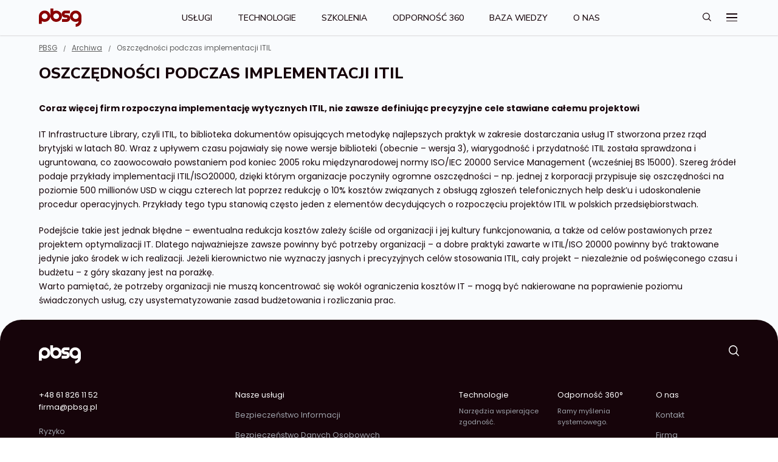

--- FILE ---
content_type: text/html; charset=UTF-8
request_url: https://www.pbsg.pl/oszczednosci-podczas-implementacji-itil/
body_size: 18781
content:
<!DOCTYPE html>
<html lang="pl-PL" class="no-js no-svg">
<head>
	
    <meta http-equiv="Content-Type" content="text/html; charset=UTF-8" />
    <meta name="viewport" content="width=device-width, initial-scale=1">
    <link rel="preconnect" href="https://fonts.googleapis.com">
    <link rel="preconnect" href="https://fonts.gstatic.com" crossorigin>
    
    
    <script>(function(html){html.className = html.className.replace(/\bno-js\b/,'js')})(document.documentElement);</script>
<meta name='robots' content='index, follow, max-image-preview:large, max-snippet:-1, max-video-preview:-1' />

<!-- Google Tag Manager for WordPress by gtm4wp.com -->
<script data-cfasync="false" data-pagespeed-no-defer>
	var gtm4wp_datalayer_name = "dataLayer";
	var dataLayer = dataLayer || [];
</script>
<!-- End Google Tag Manager for WordPress by gtm4wp.com -->
	<!-- This site is optimized with the Yoast SEO plugin v26.6 - https://yoast.com/wordpress/plugins/seo/ -->
	<title>Oszczędności podczas implementacji ITIL | PBSG</title><link rel="preload" as="style" href="https://fonts.googleapis.com/css2?family=Nunito+Sans:ital,opsz,wght@0,6..12,200..1000;1,6..12,200..1000&#038;family=Poppins:ital,wght@0,100;0,200;0,300;0,400;0,500;0,600;0,700;0,800;0,900;1,100;1,200;1,300;1,400;1,500;1,600;1,700;1,800;1,900&#038;display=swap" /><link rel="stylesheet" href="https://fonts.googleapis.com/css2?family=Nunito+Sans:ital,opsz,wght@0,6..12,200..1000;1,6..12,200..1000&#038;family=Poppins:ital,wght@0,100;0,200;0,300;0,400;0,500;0,600;0,700;0,800;0,900;1,100;1,200;1,300;1,400;1,500;1,600;1,700;1,800;1,900&#038;display=swap" media="print" onload="this.media='all'" /><noscript><link rel="stylesheet" href="https://fonts.googleapis.com/css2?family=Nunito+Sans:ital,opsz,wght@0,6..12,200..1000;1,6..12,200..1000&#038;family=Poppins:ital,wght@0,100;0,200;0,300;0,400;0,500;0,600;0,700;0,800;0,900;1,100;1,200;1,300;1,400;1,500;1,600;1,700;1,800;1,900&#038;display=swap" /></noscript><link rel="stylesheet" href="https://www.pbsg.pl/wp-content/cache/min/1/fced53fbec4771ea83cd3b4f638efb16.css" media="all" data-minify="1" />
	<link rel="canonical" href="https://www.pbsg.pl/oszczednosci-podczas-implementacji-itil/" />
	<meta property="og:locale" content="pl_PL" />
	<meta property="og:type" content="article" />
	<meta property="og:title" content="Oszczędności podczas implementacji ITIL | PBSG" />
	<meta property="og:url" content="https://www.pbsg.pl/oszczednosci-podczas-implementacji-itil/" />
	<meta property="og:site_name" content="PBSG" />
	<meta property="article:publisher" content="https://www.facebook.com/pl.pbsg/" />
	<meta property="article:published_time" content="2007-02-01T09:39:00+00:00" />
	<meta property="article:modified_time" content="2022-03-04T07:33:08+00:00" />
	<meta name="author" content="Aneta" />
	<meta name="twitter:card" content="summary_large_image" />
	<meta name="twitter:label1" content="Napisane przez" />
	<meta name="twitter:data1" content="Aneta" />
	<meta name="twitter:label2" content="Szacowany czas czytania" />
	<meta name="twitter:data2" content="2 minuty" />
	<script type="application/ld+json" class="yoast-schema-graph">{"@context":"https://schema.org","@graph":[{"@type":"WebPage","@id":"https://www.pbsg.pl/oszczednosci-podczas-implementacji-itil/","url":"https://www.pbsg.pl/oszczednosci-podczas-implementacji-itil/","name":"Oszczędności podczas implementacji ITIL | PBSG","isPartOf":{"@id":"https://www.pbsg.pl/#website"},"datePublished":"2007-02-01T09:39:00+00:00","dateModified":"2022-03-04T07:33:08+00:00","author":{"@id":"https://www.pbsg.pl/#/schema/person/182445acb7987e0031287d614f132494"},"breadcrumb":{"@id":"https://www.pbsg.pl/oszczednosci-podczas-implementacji-itil/#breadcrumb"},"inLanguage":"pl-PL","potentialAction":[{"@type":"ReadAction","target":["https://www.pbsg.pl/oszczednosci-podczas-implementacji-itil/"]}]},{"@type":"BreadcrumbList","@id":"https://www.pbsg.pl/oszczednosci-podczas-implementacji-itil/#breadcrumb","itemListElement":[{"@type":"ListItem","position":1,"name":"Strona główna","item":"https://www.pbsg.pl/"},{"@type":"ListItem","position":2,"name":"Oszczędności podczas implementacji ITIL"}]},{"@type":"WebSite","@id":"https://www.pbsg.pl/#website","url":"https://www.pbsg.pl/","name":"PBSG","description":"","potentialAction":[{"@type":"SearchAction","target":{"@type":"EntryPoint","urlTemplate":"https://www.pbsg.pl/?s={search_term_string}"},"query-input":{"@type":"PropertyValueSpecification","valueRequired":true,"valueName":"search_term_string"}}],"inLanguage":"pl-PL"},{"@type":"Person","@id":"https://www.pbsg.pl/#/schema/person/182445acb7987e0031287d614f132494","name":"Aneta","image":{"@type":"ImageObject","inLanguage":"pl-PL","@id":"https://www.pbsg.pl/#/schema/person/image/","url":"https://www.pbsg.pl/wp-content/uploads/2021/07/pbsg-emblem-circle-red-rgb-150x150.png","contentUrl":"https://www.pbsg.pl/wp-content/uploads/2021/07/pbsg-emblem-circle-red-rgb-150x150.png","caption":"Aneta"},"url":"https://www.pbsg.pl/author/aneta-walas/"}]}</script>
	<!-- / Yoast SEO plugin. -->


<link href='https://fonts.gstatic.com' crossorigin rel='preconnect' />
<link rel="alternate" title="oEmbed (JSON)" type="application/json+oembed" href="https://www.pbsg.pl/wp-json/oembed/1.0/embed?url=https%3A%2F%2Fwww.pbsg.pl%2Foszczednosci-podczas-implementacji-itil%2F" />
<link rel="alternate" title="oEmbed (XML)" type="text/xml+oembed" href="https://www.pbsg.pl/wp-json/oembed/1.0/embed?url=https%3A%2F%2Fwww.pbsg.pl%2Foszczednosci-podczas-implementacji-itil%2F&#038;format=xml" />
<style id='wp-img-auto-sizes-contain-inline-css' type='text/css'>
img:is([sizes=auto i],[sizes^="auto," i]){contain-intrinsic-size:3000px 1500px}
/*# sourceURL=wp-img-auto-sizes-contain-inline-css */
</style>
<style id='wp-emoji-styles-inline-css' type='text/css'>

	img.wp-smiley, img.emoji {
		display: inline !important;
		border: none !important;
		box-shadow: none !important;
		height: 1em !important;
		width: 1em !important;
		margin: 0 0.07em !important;
		vertical-align: -0.1em !important;
		background: none !important;
		padding: 0 !important;
	}
/*# sourceURL=wp-emoji-styles-inline-css */
</style>

<style id='wp-block-list-inline-css' type='text/css'>
ol,ul{box-sizing:border-box}:root :where(.wp-block-list.has-background){padding:1.25em 2.375em}
/*# sourceURL=https://www.pbsg.pl/wp-includes/blocks/list/style.min.css */
</style>
<style id='wp-block-group-inline-css' type='text/css'>
.wp-block-group{box-sizing:border-box}:where(.wp-block-group.wp-block-group-is-layout-constrained){position:relative}
/*# sourceURL=https://www.pbsg.pl/wp-includes/blocks/group/style.min.css */
</style>
<style id='wp-block-paragraph-inline-css' type='text/css'>
.is-small-text{font-size:.875em}.is-regular-text{font-size:1em}.is-large-text{font-size:2.25em}.is-larger-text{font-size:3em}.has-drop-cap:not(:focus):first-letter{float:left;font-size:8.4em;font-style:normal;font-weight:100;line-height:.68;margin:.05em .1em 0 0;text-transform:uppercase}body.rtl .has-drop-cap:not(:focus):first-letter{float:none;margin-left:.1em}p.has-drop-cap.has-background{overflow:hidden}:root :where(p.has-background){padding:1.25em 2.375em}:where(p.has-text-color:not(.has-link-color)) a{color:inherit}p.has-text-align-left[style*="writing-mode:vertical-lr"],p.has-text-align-right[style*="writing-mode:vertical-rl"]{rotate:180deg}
/*# sourceURL=https://www.pbsg.pl/wp-includes/blocks/paragraph/style.min.css */
</style>
<style id='wp-block-spacer-inline-css' type='text/css'>
.wp-block-spacer{clear:both}
/*# sourceURL=https://www.pbsg.pl/wp-includes/blocks/spacer/style.min.css */
</style>
<style id='global-styles-inline-css' type='text/css'>
:root{--wp--preset--aspect-ratio--square: 1;--wp--preset--aspect-ratio--4-3: 4/3;--wp--preset--aspect-ratio--3-4: 3/4;--wp--preset--aspect-ratio--3-2: 3/2;--wp--preset--aspect-ratio--2-3: 2/3;--wp--preset--aspect-ratio--16-9: 16/9;--wp--preset--aspect-ratio--9-16: 9/16;--wp--preset--color--black: #000000;--wp--preset--color--cyan-bluish-gray: #abb8c3;--wp--preset--color--white: #ffffff;--wp--preset--color--pale-pink: #f78da7;--wp--preset--color--vivid-red: #cf2e2e;--wp--preset--color--luminous-vivid-orange: #ff6900;--wp--preset--color--luminous-vivid-amber: #fcb900;--wp--preset--color--light-green-cyan: #7bdcb5;--wp--preset--color--vivid-green-cyan: #00d084;--wp--preset--color--pale-cyan-blue: #8ed1fc;--wp--preset--color--vivid-cyan-blue: #0693e3;--wp--preset--color--vivid-purple: #9b51e0;--wp--preset--gradient--vivid-cyan-blue-to-vivid-purple: linear-gradient(135deg,rgb(6,147,227) 0%,rgb(155,81,224) 100%);--wp--preset--gradient--light-green-cyan-to-vivid-green-cyan: linear-gradient(135deg,rgb(122,220,180) 0%,rgb(0,208,130) 100%);--wp--preset--gradient--luminous-vivid-amber-to-luminous-vivid-orange: linear-gradient(135deg,rgb(252,185,0) 0%,rgb(255,105,0) 100%);--wp--preset--gradient--luminous-vivid-orange-to-vivid-red: linear-gradient(135deg,rgb(255,105,0) 0%,rgb(207,46,46) 100%);--wp--preset--gradient--very-light-gray-to-cyan-bluish-gray: linear-gradient(135deg,rgb(238,238,238) 0%,rgb(169,184,195) 100%);--wp--preset--gradient--cool-to-warm-spectrum: linear-gradient(135deg,rgb(74,234,220) 0%,rgb(151,120,209) 20%,rgb(207,42,186) 40%,rgb(238,44,130) 60%,rgb(251,105,98) 80%,rgb(254,248,76) 100%);--wp--preset--gradient--blush-light-purple: linear-gradient(135deg,rgb(255,206,236) 0%,rgb(152,150,240) 100%);--wp--preset--gradient--blush-bordeaux: linear-gradient(135deg,rgb(254,205,165) 0%,rgb(254,45,45) 50%,rgb(107,0,62) 100%);--wp--preset--gradient--luminous-dusk: linear-gradient(135deg,rgb(255,203,112) 0%,rgb(199,81,192) 50%,rgb(65,88,208) 100%);--wp--preset--gradient--pale-ocean: linear-gradient(135deg,rgb(255,245,203) 0%,rgb(182,227,212) 50%,rgb(51,167,181) 100%);--wp--preset--gradient--electric-grass: linear-gradient(135deg,rgb(202,248,128) 0%,rgb(113,206,126) 100%);--wp--preset--gradient--midnight: linear-gradient(135deg,rgb(2,3,129) 0%,rgb(40,116,252) 100%);--wp--preset--font-size--small: 13px;--wp--preset--font-size--medium: 20px;--wp--preset--font-size--large: 36px;--wp--preset--font-size--x-large: 42px;--wp--preset--spacing--20: 0.44rem;--wp--preset--spacing--30: 0.67rem;--wp--preset--spacing--40: 1rem;--wp--preset--spacing--50: 1.5rem;--wp--preset--spacing--60: 2.25rem;--wp--preset--spacing--70: 3.38rem;--wp--preset--spacing--80: 5.06rem;--wp--preset--shadow--natural: 6px 6px 9px rgba(0, 0, 0, 0.2);--wp--preset--shadow--deep: 12px 12px 50px rgba(0, 0, 0, 0.4);--wp--preset--shadow--sharp: 6px 6px 0px rgba(0, 0, 0, 0.2);--wp--preset--shadow--outlined: 6px 6px 0px -3px rgb(255, 255, 255), 6px 6px rgb(0, 0, 0);--wp--preset--shadow--crisp: 6px 6px 0px rgb(0, 0, 0);}:where(.is-layout-flex){gap: 0.5em;}:where(.is-layout-grid){gap: 0.5em;}body .is-layout-flex{display: flex;}.is-layout-flex{flex-wrap: wrap;align-items: center;}.is-layout-flex > :is(*, div){margin: 0;}body .is-layout-grid{display: grid;}.is-layout-grid > :is(*, div){margin: 0;}:where(.wp-block-columns.is-layout-flex){gap: 2em;}:where(.wp-block-columns.is-layout-grid){gap: 2em;}:where(.wp-block-post-template.is-layout-flex){gap: 1.25em;}:where(.wp-block-post-template.is-layout-grid){gap: 1.25em;}.has-black-color{color: var(--wp--preset--color--black) !important;}.has-cyan-bluish-gray-color{color: var(--wp--preset--color--cyan-bluish-gray) !important;}.has-white-color{color: var(--wp--preset--color--white) !important;}.has-pale-pink-color{color: var(--wp--preset--color--pale-pink) !important;}.has-vivid-red-color{color: var(--wp--preset--color--vivid-red) !important;}.has-luminous-vivid-orange-color{color: var(--wp--preset--color--luminous-vivid-orange) !important;}.has-luminous-vivid-amber-color{color: var(--wp--preset--color--luminous-vivid-amber) !important;}.has-light-green-cyan-color{color: var(--wp--preset--color--light-green-cyan) !important;}.has-vivid-green-cyan-color{color: var(--wp--preset--color--vivid-green-cyan) !important;}.has-pale-cyan-blue-color{color: var(--wp--preset--color--pale-cyan-blue) !important;}.has-vivid-cyan-blue-color{color: var(--wp--preset--color--vivid-cyan-blue) !important;}.has-vivid-purple-color{color: var(--wp--preset--color--vivid-purple) !important;}.has-black-background-color{background-color: var(--wp--preset--color--black) !important;}.has-cyan-bluish-gray-background-color{background-color: var(--wp--preset--color--cyan-bluish-gray) !important;}.has-white-background-color{background-color: var(--wp--preset--color--white) !important;}.has-pale-pink-background-color{background-color: var(--wp--preset--color--pale-pink) !important;}.has-vivid-red-background-color{background-color: var(--wp--preset--color--vivid-red) !important;}.has-luminous-vivid-orange-background-color{background-color: var(--wp--preset--color--luminous-vivid-orange) !important;}.has-luminous-vivid-amber-background-color{background-color: var(--wp--preset--color--luminous-vivid-amber) !important;}.has-light-green-cyan-background-color{background-color: var(--wp--preset--color--light-green-cyan) !important;}.has-vivid-green-cyan-background-color{background-color: var(--wp--preset--color--vivid-green-cyan) !important;}.has-pale-cyan-blue-background-color{background-color: var(--wp--preset--color--pale-cyan-blue) !important;}.has-vivid-cyan-blue-background-color{background-color: var(--wp--preset--color--vivid-cyan-blue) !important;}.has-vivid-purple-background-color{background-color: var(--wp--preset--color--vivid-purple) !important;}.has-black-border-color{border-color: var(--wp--preset--color--black) !important;}.has-cyan-bluish-gray-border-color{border-color: var(--wp--preset--color--cyan-bluish-gray) !important;}.has-white-border-color{border-color: var(--wp--preset--color--white) !important;}.has-pale-pink-border-color{border-color: var(--wp--preset--color--pale-pink) !important;}.has-vivid-red-border-color{border-color: var(--wp--preset--color--vivid-red) !important;}.has-luminous-vivid-orange-border-color{border-color: var(--wp--preset--color--luminous-vivid-orange) !important;}.has-luminous-vivid-amber-border-color{border-color: var(--wp--preset--color--luminous-vivid-amber) !important;}.has-light-green-cyan-border-color{border-color: var(--wp--preset--color--light-green-cyan) !important;}.has-vivid-green-cyan-border-color{border-color: var(--wp--preset--color--vivid-green-cyan) !important;}.has-pale-cyan-blue-border-color{border-color: var(--wp--preset--color--pale-cyan-blue) !important;}.has-vivid-cyan-blue-border-color{border-color: var(--wp--preset--color--vivid-cyan-blue) !important;}.has-vivid-purple-border-color{border-color: var(--wp--preset--color--vivid-purple) !important;}.has-vivid-cyan-blue-to-vivid-purple-gradient-background{background: var(--wp--preset--gradient--vivid-cyan-blue-to-vivid-purple) !important;}.has-light-green-cyan-to-vivid-green-cyan-gradient-background{background: var(--wp--preset--gradient--light-green-cyan-to-vivid-green-cyan) !important;}.has-luminous-vivid-amber-to-luminous-vivid-orange-gradient-background{background: var(--wp--preset--gradient--luminous-vivid-amber-to-luminous-vivid-orange) !important;}.has-luminous-vivid-orange-to-vivid-red-gradient-background{background: var(--wp--preset--gradient--luminous-vivid-orange-to-vivid-red) !important;}.has-very-light-gray-to-cyan-bluish-gray-gradient-background{background: var(--wp--preset--gradient--very-light-gray-to-cyan-bluish-gray) !important;}.has-cool-to-warm-spectrum-gradient-background{background: var(--wp--preset--gradient--cool-to-warm-spectrum) !important;}.has-blush-light-purple-gradient-background{background: var(--wp--preset--gradient--blush-light-purple) !important;}.has-blush-bordeaux-gradient-background{background: var(--wp--preset--gradient--blush-bordeaux) !important;}.has-luminous-dusk-gradient-background{background: var(--wp--preset--gradient--luminous-dusk) !important;}.has-pale-ocean-gradient-background{background: var(--wp--preset--gradient--pale-ocean) !important;}.has-electric-grass-gradient-background{background: var(--wp--preset--gradient--electric-grass) !important;}.has-midnight-gradient-background{background: var(--wp--preset--gradient--midnight) !important;}.has-small-font-size{font-size: var(--wp--preset--font-size--small) !important;}.has-medium-font-size{font-size: var(--wp--preset--font-size--medium) !important;}.has-large-font-size{font-size: var(--wp--preset--font-size--large) !important;}.has-x-large-font-size{font-size: var(--wp--preset--font-size--x-large) !important;}
/*# sourceURL=global-styles-inline-css */
</style>

<style id='classic-theme-styles-inline-css' type='text/css'>
/*! This file is auto-generated */
.wp-block-button__link{color:#fff;background-color:#32373c;border-radius:9999px;box-shadow:none;text-decoration:none;padding:calc(.667em + 2px) calc(1.333em + 2px);font-size:1.125em}.wp-block-file__button{background:#32373c;color:#fff;text-decoration:none}
/*# sourceURL=/wp-includes/css/classic-themes.min.css */
</style>

<style id='rs-plugin-settings-inline-css' type='text/css'>
#rs-demo-id {}
/*# sourceURL=rs-plugin-settings-inline-css */
</style>






<script src="https://www.pbsg.pl/wp-includes/js/jquery/jquery.min.js?ver=3.7.1" id="jquery-core-js" defer></script>
<script src="https://www.pbsg.pl/wp-includes/js/jquery/jquery-migrate.min.js?ver=3.4.1" id="jquery-migrate-js" defer></script>
<script src="https://www.pbsg.pl/wp-content/plugins/wp-user-avatar/assets/flatpickr/flatpickr.min.js?ver=4.16.8" id="ppress-flatpickr-js" defer></script>
<script src="https://www.pbsg.pl/wp-content/plugins/wp-user-avatar/assets/select2/select2.min.js?ver=4.16.8" id="ppress-select2-js" defer></script>
<script></script><link rel="https://api.w.org/" href="https://www.pbsg.pl/wp-json/" /><link rel="alternate" title="JSON" type="application/json" href="https://www.pbsg.pl/wp-json/wp/v2/posts/22728" /><link rel="EditURI" type="application/rsd+xml" title="RSD" href="https://www.pbsg.pl/xmlrpc.php?rsd" />
<meta name="generator" content="WordPress 6.9" />
<link rel='shortlink' href='https://www.pbsg.pl/?p=22728' />
		<script type="text/javascript">
				(function(c,l,a,r,i,t,y){
					c[a]=c[a]||function(){(c[a].q=c[a].q||[]).push(arguments)};t=l.createElement(r);t.async=1;
					t.src="https://www.clarity.ms/tag/"+i+"?ref=wordpress";y=l.getElementsByTagName(r)[0];y.parentNode.insertBefore(t,y);
				})(window, document, "clarity", "script", "qv6wr5l6yz");
		</script>
		<script type="text/javascript">
(function(url){
	if(/(?:Chrome\/26\.0\.1410\.63 Safari\/537\.31|WordfenceTestMonBot)/.test(navigator.userAgent)){ return; }
	var addEvent = function(evt, handler) {
		if (window.addEventListener) {
			document.addEventListener(evt, handler, false);
		} else if (window.attachEvent) {
			document.attachEvent('on' + evt, handler);
		}
	};
	var removeEvent = function(evt, handler) {
		if (window.removeEventListener) {
			document.removeEventListener(evt, handler, false);
		} else if (window.detachEvent) {
			document.detachEvent('on' + evt, handler);
		}
	};
	var evts = 'contextmenu dblclick drag dragend dragenter dragleave dragover dragstart drop keydown keypress keyup mousedown mousemove mouseout mouseover mouseup mousewheel scroll'.split(' ');
	var logHuman = function() {
		if (window.wfLogHumanRan) { return; }
		window.wfLogHumanRan = true;
		var wfscr = document.createElement('script');
		wfscr.type = 'text/javascript';
		wfscr.async = true;
		wfscr.src = url + '&r=' + Math.random();
		(document.getElementsByTagName('head')[0]||document.getElementsByTagName('body')[0]).appendChild(wfscr);
		for (var i = 0; i < evts.length; i++) {
			removeEvent(evts[i], logHuman);
		}
	};
	for (var i = 0; i < evts.length; i++) {
		addEvent(evts[i], logHuman);
	}
})('//www.pbsg.pl/?wordfence_lh=1&hid=1DDF3457923D9153BD55A83559EFA7A3');
</script><script type='text/javascript'>window.addEventListener('DOMContentLoaded', function() {
				jQuery(document).ready(function($) {
				var ult_smooth_speed = 480;
				var ult_smooth_step = 80;
				$('html').attr('data-ult_smooth_speed',ult_smooth_speed).attr('data-ult_smooth_step',ult_smooth_step);
				});
			});</script>
<!-- Google Tag Manager for WordPress by gtm4wp.com -->
<!-- GTM Container placement set to automatic -->
<script data-cfasync="false" data-pagespeed-no-defer>
	var dataLayer_content = {"pagePostType":"post","pagePostType2":"single-post","pageCategory":["arch"],"pagePostAuthor":"Aneta"};
	dataLayer.push( dataLayer_content );
</script>
<script data-cfasync="false" data-pagespeed-no-defer>
(function(w,d,s,l,i){w[l]=w[l]||[];w[l].push({'gtm.start':
new Date().getTime(),event:'gtm.js'});var f=d.getElementsByTagName(s)[0],
j=d.createElement(s),dl=l!='dataLayer'?'&l='+l:'';j.async=true;j.src=
'//www.googletagmanager.com/gtm.js?id='+i+dl;f.parentNode.insertBefore(j,f);
})(window,document,'script','dataLayer','GTM-KXVBZQL');
</script>
<!-- End Google Tag Manager for WordPress by gtm4wp.com --><meta name="generator" content="Powered by WPBakery Page Builder - drag and drop page builder for WordPress."/>
<meta name="generator" content="Powered by Slider Revolution 6.4.6 - responsive, Mobile-Friendly Slider Plugin for WordPress with comfortable drag and drop interface." />
<link rel="icon" href="https://www.pbsg.pl/wp-content/uploads/2021/05/pbsg-favicon2.png" sizes="32x32" />
<link rel="icon" href="https://www.pbsg.pl/wp-content/uploads/2021/05/pbsg-favicon2.png" sizes="192x192" />
<link rel="apple-touch-icon" href="https://www.pbsg.pl/wp-content/uploads/2021/05/pbsg-favicon2.png" />
<meta name="msapplication-TileImage" content="https://www.pbsg.pl/wp-content/uploads/2021/05/pbsg-favicon2.png" />
<script type="text/javascript">function setREVStartSize(e){
			//window.requestAnimationFrame(function() {				 
				window.RSIW = window.RSIW===undefined ? window.innerWidth : window.RSIW;	
				window.RSIH = window.RSIH===undefined ? window.innerHeight : window.RSIH;	
				try {								
					var pw = document.getElementById(e.c).parentNode.offsetWidth,
						newh;
					pw = pw===0 || isNaN(pw) ? window.RSIW : pw;
					e.tabw = e.tabw===undefined ? 0 : parseInt(e.tabw);
					e.thumbw = e.thumbw===undefined ? 0 : parseInt(e.thumbw);
					e.tabh = e.tabh===undefined ? 0 : parseInt(e.tabh);
					e.thumbh = e.thumbh===undefined ? 0 : parseInt(e.thumbh);
					e.tabhide = e.tabhide===undefined ? 0 : parseInt(e.tabhide);
					e.thumbhide = e.thumbhide===undefined ? 0 : parseInt(e.thumbhide);
					e.mh = e.mh===undefined || e.mh=="" || e.mh==="auto" ? 0 : parseInt(e.mh,0);		
					if(e.layout==="fullscreen" || e.l==="fullscreen") 						
						newh = Math.max(e.mh,window.RSIH);					
					else{					
						e.gw = Array.isArray(e.gw) ? e.gw : [e.gw];
						for (var i in e.rl) if (e.gw[i]===undefined || e.gw[i]===0) e.gw[i] = e.gw[i-1];					
						e.gh = e.el===undefined || e.el==="" || (Array.isArray(e.el) && e.el.length==0)? e.gh : e.el;
						e.gh = Array.isArray(e.gh) ? e.gh : [e.gh];
						for (var i in e.rl) if (e.gh[i]===undefined || e.gh[i]===0) e.gh[i] = e.gh[i-1];
											
						var nl = new Array(e.rl.length),
							ix = 0,						
							sl;					
						e.tabw = e.tabhide>=pw ? 0 : e.tabw;
						e.thumbw = e.thumbhide>=pw ? 0 : e.thumbw;
						e.tabh = e.tabhide>=pw ? 0 : e.tabh;
						e.thumbh = e.thumbhide>=pw ? 0 : e.thumbh;					
						for (var i in e.rl) nl[i] = e.rl[i]<window.RSIW ? 0 : e.rl[i];
						sl = nl[0];									
						for (var i in nl) if (sl>nl[i] && nl[i]>0) { sl = nl[i]; ix=i;}															
						var m = pw>(e.gw[ix]+e.tabw+e.thumbw) ? 1 : (pw-(e.tabw+e.thumbw)) / (e.gw[ix]);					
						newh =  (e.gh[ix] * m) + (e.tabh + e.thumbh);
					}				
					if(window.rs_init_css===undefined) window.rs_init_css = document.head.appendChild(document.createElement("style"));					
					document.getElementById(e.c).height = newh+"px";
					window.rs_init_css.innerHTML += "#"+e.c+"_wrapper { height: "+newh+"px }";				
				} catch(e){
					console.log("Failure at Presize of Slider:" + e)
				}					   
			//});
		  };</script>
		<style id="wp-custom-css">
			.main-menu a { color: black !important}









		</style>
		<noscript><style> .wpb_animate_when_almost_visible { opacity: 1; }</style></noscript><noscript><style id="rocket-lazyload-nojs-css">.rll-youtube-player, [data-lazy-src]{display:none !important;}</style></noscript>    
    <!-- Start cookieyes banner -->
	<script data-minify="1" id="cookieyes" type="text/javascript" src="https://www.pbsg.pl/wp-content/cache/min/1/client_data/4a312a3f6ea75b923e7d4d19/script.js?ver=1768482209" defer></script>
	<!-- End cookieyes banner -->
    
    
    
    
    
    	<!-- Start cookieyes banner --> <script data-minify="1" id="cookieyes" type="text/javascript" src="https://www.pbsg.pl/wp-content/cache/min/1/client_data/bfc5ead1a4f10d98810101514b4c3a2c/script.js?ver=1768482209" defer></script> <!-- End cookieyes banner -->
    
    <!-- Facebook Pixel Code -->
    <script>!function(f,b,e,v,n,t,s){if(f.fbq)return;n=f.fbq=function(){n.callMethod?n.callMethod.apply(n,arguments):n.queue.push(arguments)}; if(!f._fbq)f._fbq=n;n.push=n;n.loaded=!0;n.version='2.0'; n.queue=[];t=b.createElement(e);t.async=!0; t.src=v;s=b.getElementsByTagName(e)[0]; s.parentNode.insertBefore(t,s)}(window, document,'script', 'https://connect.facebook.net/en_US/fbevents.js'); fbq('init', '490353025639126'); fbq('track', 'PageView');</script>
    <noscript><img height="1" width="1" style="display:none" src="https://www.facebook.com/tr?id=490353025639126&ev=PageView&noscript=1"/></noscript>
    <!-- End Facebook Pixel Code -->
    
    <!-- Global site tag (gtag.js) - Google Analytics -->
    <script async src="https://www.googletagmanager.com/gtag/js?id=UA-49460423-1"></script>
    <script>
      window.dataLayer = window.dataLayer || [];
      function gtag(){dataLayer.push(arguments);}
      gtag('js', new Date());

      gtag('config', 'UA-49460423-1');
    </script>
    
        
    <script src="//mc.pbsg.pl/focus/6.js" type="text/javascript" charset="utf-8" async="async"></script>
</head>

<body class="wp-singular post-template-default single single-post postid-22728 single-format-standard wp-embed-responsive wp-theme-pbsg wpb-js-composer js-comp-ver-8.6.1 vc_responsive">

<!-- GTM Container placement set to automatic -->
<!-- Google Tag Manager (noscript) -->
				<noscript><iframe src="https://www.googletagmanager.com/ns.html?id=GTM-KXVBZQL" height="0" width="0" style="display:none;visibility:hidden" aria-hidden="true"></iframe></noscript>
<!-- End Google Tag Manager (noscript) -->
<div id="search-form" class="search-form">
    <div class="search-overflow"></div>
    <div class="wrap cf">
        <span class="close"></span>
        
<form role="search" method="get" class="searching" action="https://www.pbsg.pl/">
	<div class="input-holder">
        <span class="placeholder">Szukaj w witrynie...</span>
        <input type="search" id="" class="search-field" value="" name="s" />
        <button type="submit" class="search-submit"><svg xmlns="http://www.w3.org/2000/svg" viewBox="0 0 17.281 17.28"><path d="M17.281,16.22l-4.337-4.337c.142-.175.29-.345.417-.535.805-1.203,1.23-2.605,1.23-4.053,0-1.949-.759-3.781-2.137-5.159S9.245,0,7.296,0c-1.448,0-2.85.425-4.053,1.229-1.204.804-2.133,1.937-2.688,3.274C.002,5.842-.142,7.299.141,8.719c.282,1.419.973,2.71,1.997,3.735,1.023,1.023,2.315,1.713,3.735,1.996.474.095.952.142,1.428.142.951,0,1.896-.188,2.787-.557.658-.273,1.265-.638,1.808-1.079l4.324,4.324,1.061-1.061ZM9.514,12.649c-1.062.441-2.218.557-3.348.33-1.128-.225-2.155-.773-2.967-1.586-.813-.814-1.362-1.84-1.586-2.968s-.11-2.285.33-3.348c.44-1.062,1.179-1.962,2.135-2.601.956-.639,2.069-.977,3.22-.977,1.548,0,3.003.603,4.098,1.697,1.095,1.095,1.697,2.55,1.697,4.098,0,1.15-.338,2.264-.978,3.219-.638.956-1.537,1.694-2.601,2.135Z"/></svg></button>
    </div>
</form>

    </div>
</div>

<header id="hp" class="cf subpage header-type-standard header-color-black">
    <div id="sitemap" class="sitemap">
        <div class="wrap cf">
            <div class="logo-and-toggler">
                <div class="logo"><a href="https://www.pbsg.pl/"><svg xmlns="http://www.w3.org/2000/svg" viewBox="0 0 81.613 35.459"><path d="M11.056,4.014C4.949,4.014,0,8.926,0,14.985v14.988h5.527v-5.485c1.626.934,3.515,1.468,5.529,1.468,6.106,0,11.056-4.912,11.056-10.972s-4.95-10.972-11.056-10.972ZM11.056,20.473c-3.054,0-5.529-2.457-5.529-5.487s2.476-5.487,5.529-5.487,5.529,2.457,5.529,5.487-2.476,5.487-5.529,5.487Z"/><path d="M33.168,4.013c-2.014,0-3.903.535-5.529,1.469V0h-5.527v14.986c0,6.059,4.95,10.972,11.056,10.972s11.056-4.913,11.056-10.972-4.95-10.972-11.056-10.972h0ZM33.168,20.473c-3.054,0-5.529-2.457-5.529-5.487s2.476-5.487,5.529-5.487,5.529,2.457,5.529,5.487-2.476,5.487-5.529,5.487Z"/><path d="M70.557,4.014c-6.106,0-11.056,4.912-11.056,10.972s4.95,10.972,11.056,10.972c2.014,0,3.903-.535,5.529-1.469-.002,3.029-2.477,5.484-5.529,5.484l-.008,5.487c6.106,0,11.056-4.912,11.056-10.972l.008-9.503c0-6.059-4.95-10.972-11.056-10.972h0ZM70.557,20.473c-3.054,0-5.529-2.457-5.529-5.487s2.476-5.487,5.529-5.487,5.529,2.457,5.529,5.487-2.476,5.487-5.529,5.487Z"/><path d="M50.653,9.498h8.849v-5.485h-8.849c-3.816,0-6.91,3.07-6.91,6.857s3.093,6.857,6.91,6.857h2.42c.764,0,1.383.614,1.383,1.373s-.619,1.372-1.383,1.372h-8.848v5.485h8.848c3.816,0,6.91-3.07,6.91-6.857s-3.093-6.857-6.91-6.857h-2.42c-.764,0-1.383-.614-1.383-1.373s.619-1.372,1.383-1.372Z"/></svg></a></div>
            
                <div class="hamburger-menu">
                    <span class="toggler">
                        <span></span>
                        <span></span>
                        <span></span>
                    </span>
                </div>
            </div>
            
            <div class="sitemap-container cf">
                <div class="colA">
                    
<div class="wp-block-group"><div class="wp-block-group__inner-container is-layout-flow wp-block-group-is-layout-flow">
<div class="title"><a href="https://www.pbsg.pl/uslugi/">Usługi</a></div>
</div></div>
<nav class="menu-pbsg-uslugi-container" aria-label="Menu"><ul id="menu-pbsg-uslugi" class="menu"><li id="menu-item-36713" class="menu-item menu-item-type-post_type menu-item-object-page menu-item-36713"><a href="https://www.pbsg.pl/bezpieczenstwo-informacji/">Bezpieczeństwo Informacji</a></li>
<li id="menu-item-39134" class="menu-item menu-item-type-post_type menu-item-object-page menu-item-39134"><a href="https://www.pbsg.pl/bezpieczenstwo-danych-osobowych/">Bezpieczeństwo Danych Osobowych</a></li>
<li id="menu-item-39135" class="menu-item menu-item-type-post_type menu-item-object-page menu-item-39135"><a href="https://www.pbsg.pl/cyberbezpieczenstwo/">Cyberbezpieczeństwo</a></li>
<li id="menu-item-52907" class="menu-item menu-item-type-post_type menu-item-object-page menu-item-52907"><a href="https://www.pbsg.pl/zarzadzanie-odpornoscia-organizacji/">Zarządzanie Odpornością Organizacji</a></li>
<li id="menu-item-39137" class="menu-item menu-item-type-post_type menu-item-object-page menu-item-39137"><a href="https://www.pbsg.pl/zarzadzanie-ciagloscia-dzialania/">Zarządzanie Ciągłością Działania</a></li>
<li id="menu-item-39138" class="menu-item menu-item-type-post_type menu-item-object-page menu-item-39138"><a href="https://www.pbsg.pl/zarzadzanie-ryzykiem/">Zarządzanie Ryzykiem</a></li>
</ul></nav>                </div>
                <div class="colB">
                    <div class="title"><a href="https://www.pbsg.pl/technologia/">Technologie</a></div>
<ul class="wp-block-list">
<li><a href="https://www.pbsg.pl/erisk/">erisk</a></li>



<li><a href="https://www.pbsg.pl/veryfai/">VERYFai</a></li>
</ul>

<div style="height:3em" aria-hidden="true" class="wp-block-spacer"></div>
<div class="title"><a href="https://www.pbsg.pl/szkolenia/">Szkolenia</a></div>
<ul class="wp-block-list">
<li><a href="https://www.pbsg.pl/szkolenia-otwarte/">Otwarte</a></li>



<li><a href="https://www.pbsg.pl/szkolenia-zamkniete/">Dla zespołu</a></li>



<li><a href="https://www.pbsg.pl/e-learning/">Ucz się online</a></li>
</ul>

<div style="height:3em" aria-hidden="true" class="wp-block-spacer"></div>
<div class="title"><a href="https://www.pbsg.pl/odpornosc-organizacji/">Odporność 360</a></div>
<ul class="wp-block-list">
<li><a href="https://www.pbsg.pl/zintegrowane-zarzadzanie-ryzykiem/">Zintegrowane Zarządzanie Ryzykiem</a></li>



<li><a href="https://www.pbsg.pl/uslugi/">Usługi od A do Z</a></li>
</ul>
                </div>
                <div class="colC">
                    <div class="title"><a href="https://www.pbsg.pl/baza-wiedzy/">Baza Wiedzy</a></div>
<ul class="wp-block-list">
<li><a href="https://www.pbsg.pl/case-study/">Case Study</a></li>



<li><a href="https://www.pbsg.pl/poradnik/">Poradnik</a></li>



<li><a href="https://www.pbsg.pl/news-center/">News Center</a></li>
</ul>

<div style="height:3em" aria-hidden="true" class="wp-block-spacer"></div>
<div class="title"><a href="https://www.pbsg.pl/o-nas/">O nas</a></div>
<ul class="wp-block-list">
<li><a href="https://www.pbsg.pl/kontakt/">Kontakt</a></li>



<li><a href="https://www.pbsg.pl/o-nas/">Firma</a></li>



<li><a href="https://www.pbsg.pl/kariera/">Kariera</a></li>
</ul>
                </div>
            </div>
        </div>
    </div>
    
    <div class="wrap cf">
        <div class="menu-cont">
            <nav class="navigation">
                <div class="logo"><a href="https://www.pbsg.pl/"><svg xmlns="http://www.w3.org/2000/svg" viewBox="0 0 81.613 35.459"><path d="M11.056,4.014C4.949,4.014,0,8.926,0,14.985v14.988h5.527v-5.485c1.626.934,3.515,1.468,5.529,1.468,6.106,0,11.056-4.912,11.056-10.972s-4.95-10.972-11.056-10.972ZM11.056,20.473c-3.054,0-5.529-2.457-5.529-5.487s2.476-5.487,5.529-5.487,5.529,2.457,5.529,5.487-2.476,5.487-5.529,5.487Z"/><path d="M33.168,4.013c-2.014,0-3.903.535-5.529,1.469V0h-5.527v14.986c0,6.059,4.95,10.972,11.056,10.972s11.056-4.913,11.056-10.972-4.95-10.972-11.056-10.972h0ZM33.168,20.473c-3.054,0-5.529-2.457-5.529-5.487s2.476-5.487,5.529-5.487,5.529,2.457,5.529,5.487-2.476,5.487-5.529,5.487Z"/><path d="M70.557,4.014c-6.106,0-11.056,4.912-11.056,10.972s4.95,10.972,11.056,10.972c2.014,0,3.903-.535,5.529-1.469-.002,3.029-2.477,5.484-5.529,5.484l-.008,5.487c6.106,0,11.056-4.912,11.056-10.972l.008-9.503c0-6.059-4.95-10.972-11.056-10.972h0ZM70.557,20.473c-3.054,0-5.529-2.457-5.529-5.487s2.476-5.487,5.529-5.487,5.529,2.457,5.529,5.487-2.476,5.487-5.529,5.487Z"/><path d="M50.653,9.498h8.849v-5.485h-8.849c-3.816,0-6.91,3.07-6.91,6.857s3.093,6.857,6.91,6.857h2.42c.764,0,1.383.614,1.383,1.373s-.619,1.372-1.383,1.372h-8.848v5.485h8.848c3.816,0,6.91-3.07,6.91-6.857s-3.093-6.857-6.91-6.857h-2.42c-.764,0-1.383-.614-1.383-1.373s.619-1.372,1.383-1.372Z"/></svg></a></div>
                <div class="navmenu">
                    <ul>
                                                    <li class="menu-item-has-children"><a href="https://www.pbsg.pl/uslugi/">Usługi</a>
                                                                <div class="submenu-container">
                                    <div class="wrap cf">
                                                                                <div class="submenu submenu-cols-2">
                                                                                                                                            <div class="item item-icon-on-left">
                                                        <a href="https://www.pbsg.pl/bezpieczenstwo-informacji/" target="">
                                                            <span class="thumbnail"><img width="40" height="40" src="data:image/svg+xml,%3Csvg%20xmlns='http://www.w3.org/2000/svg'%20viewBox='0%200%2040%2040'%3E%3C/svg%3E" class="attachment-full size-full" alt="" decoding="async" data-lazy-src="https://www.pbsg.pl/wp-content/uploads/2025/12/icon-bezpieczenstwo-informacji.svg" /><noscript><img width="40" height="40" src="https://www.pbsg.pl/wp-content/uploads/2025/12/icon-bezpieczenstwo-informacji.svg" class="attachment-full size-full" alt="" decoding="async" /></noscript></span>                                                            <span class="content">
                                                                <span class="title">Bezpieczeństwo Informacji</span>                                                                <span class="desc">Chronimy kluczowe informacje Twojej organizacji</span>                                                            </span>
                                                        </a>
                                                    </div>
                                                                                                        <div class="item item-icon-on-left">
                                                        <a href="https://www.pbsg.pl/bezpieczenstwo-danych-osobowych/" target="">
                                                            <span class="thumbnail"><img width="40" height="40" src="data:image/svg+xml,%3Csvg%20xmlns='http://www.w3.org/2000/svg'%20viewBox='0%200%2040%2040'%3E%3C/svg%3E" class="attachment-full size-full" alt="" decoding="async" data-lazy-src="https://www.pbsg.pl/wp-content/uploads/2025/12/icon-bezpieczenstwo-danych-osobowych.svg" /><noscript><img width="40" height="40" src="https://www.pbsg.pl/wp-content/uploads/2025/12/icon-bezpieczenstwo-danych-osobowych.svg" class="attachment-full size-full" alt="" decoding="async" /></noscript></span>                                                            <span class="content">
                                                                <span class="title">Bezpieczeństwo Danych Osobowych</span>                                                                <span class="desc">Podnosimy standardy prywatności w Twojej organizacji</span>                                                            </span>
                                                        </a>
                                                    </div>
                                                                                                        <div class="item item-icon-on-left">
                                                        <a href="https://www.pbsg.pl/cyberbezpieczenstwo/" target="">
                                                            <span class="thumbnail"><img width="40" height="40" src="data:image/svg+xml,%3Csvg%20xmlns='http://www.w3.org/2000/svg'%20viewBox='0%200%2040%2040'%3E%3C/svg%3E" class="attachment-full size-full" alt="" decoding="async" data-lazy-src="https://www.pbsg.pl/wp-content/uploads/2025/12/icon-cyberbezpieczenstwo.svg" /><noscript><img width="40" height="40" src="https://www.pbsg.pl/wp-content/uploads/2025/12/icon-cyberbezpieczenstwo.svg" class="attachment-full size-full" alt="" decoding="async" /></noscript></span>                                                            <span class="content">
                                                                <span class="title">Cyberbezpieczeństwo</span>                                                                <span class="desc">Identyfikujemy zagrożenia i tworzymy plan działania</span>                                                            </span>
                                                        </a>
                                                    </div>
                                                                                                        <div class="item item-icon-on-left">
                                                        <a href="https://www.pbsg.pl/zarzadzanie-odpornoscia-organizacji/" target="">
                                                            <span class="thumbnail"><img width="40" height="40" src="data:image/svg+xml,%3Csvg%20xmlns='http://www.w3.org/2000/svg'%20viewBox='0%200%2040%2040'%3E%3C/svg%3E" class="attachment-full size-full" alt="" decoding="async" data-lazy-src="https://www.pbsg.pl/wp-content/uploads/2025/12/icon-zarzadzanie-odpornoscia-organizacji.svg" /><noscript><img width="40" height="40" src="https://www.pbsg.pl/wp-content/uploads/2025/12/icon-zarzadzanie-odpornoscia-organizacji.svg" class="attachment-full size-full" alt="" decoding="async" /></noscript></span>                                                            <span class="content">
                                                                <span class="title">Zarządzanie Odpornością Organizacji</span>                                                                <span class="desc">Podniesiemy odporność Twojej sieci na cyberataki</span>                                                            </span>
                                                        </a>
                                                    </div>
                                                                                                        <div class="item item-icon-on-left">
                                                        <a href="https://www.pbsg.pl/zarzadzanie-ciagloscia-dzialania/" target="">
                                                            <span class="thumbnail"><img width="40" height="40" src="data:image/svg+xml,%3Csvg%20xmlns='http://www.w3.org/2000/svg'%20viewBox='0%200%2040%2040'%3E%3C/svg%3E" class="attachment-full size-full" alt="" decoding="async" data-lazy-src="https://www.pbsg.pl/wp-content/uploads/2025/12/icon-zarzadzanie-ciagloscia-dzialania.svg" /><noscript><img width="40" height="40" src="https://www.pbsg.pl/wp-content/uploads/2025/12/icon-zarzadzanie-ciagloscia-dzialania.svg" class="attachment-full size-full" alt="" decoding="async" /></noscript></span>                                                            <span class="content">
                                                                <span class="title">Zarządzanie Ciągłością Działania</span>                                                                <span class="desc">Wspieramy utrzymanie zdolności organizacji do działania</span>                                                            </span>
                                                        </a>
                                                    </div>
                                                                                                        <div class="item item-icon-on-left">
                                                        <a href="https://www.pbsg.pl/zarzadzanie-ryzykiem/" target="">
                                                            <span class="thumbnail"><img width="40" height="40" src="data:image/svg+xml,%3Csvg%20xmlns='http://www.w3.org/2000/svg'%20viewBox='0%200%2040%2040'%3E%3C/svg%3E" class="attachment-full size-full" alt="" decoding="async" data-lazy-src="https://www.pbsg.pl/wp-content/uploads/2025/12/icon-zarzadznie-ryzykiem.svg" /><noscript><img width="40" height="40" src="https://www.pbsg.pl/wp-content/uploads/2025/12/icon-zarzadznie-ryzykiem.svg" class="attachment-full size-full" alt="" decoding="async" /></noscript></span>                                                            <span class="content">
                                                                <span class="title">Zarządzanie Ryzykiem</span>                                                                <span class="desc">Wdrażamy skuteczne systemy i odporne procesy</span>                                                            </span>
                                                        </a>
                                                    </div>
                                                                                                                                                                                            
                                        </div>
                                        
                                    </div>
                                </div>
                                                            </li>
                                                        <li class="menu-item-has-children"><a href="https://www.pbsg.pl/technologia/">Technologie</a>
                                                                <div class="submenu-container">
                                    <div class="wrap cf">
                                                                                <div class="submenu submenu-cols-1">
                                                                                                                                            <div class="item item-icon-on-top">
                                                        <a href="https://www.pbsg.pl/erisk/" target="">
                                                            <span class="thumbnail"><img width="1" height="1" src="data:image/svg+xml,%3Csvg%20xmlns='http://www.w3.org/2000/svg'%20viewBox='0%200%201%201'%3E%3C/svg%3E" class="attachment-full size-full" alt="Oprogramowanie do Zarządzanie Ryzykiem PBSG erisk" decoding="async" data-lazy-src="https://www.pbsg.pl/wp-content/uploads/2021/07/erisk.svg" /><noscript><img width="1" height="1" src="https://www.pbsg.pl/wp-content/uploads/2021/07/erisk.svg" class="attachment-full size-full" alt="Oprogramowanie do Zarządzanie Ryzykiem PBSG erisk" decoding="async" /></noscript></span>                                                            <span class="content">
                                                                                                                                <span class="desc">Wspieramy zarządzanie ryzykiem w spójnym systemie.</span>                                                            </span>
                                                        </a>
                                                    </div>
                                                                                                        <div class="item item-icon-on-top">
                                                        <a href="https://www.pbsg.pl/veryfai/" target="">
                                                            <span class="thumbnail"><img width="1" height="1" src="data:image/svg+xml,%3Csvg%20xmlns='http://www.w3.org/2000/svg'%20viewBox='0%200%201%201'%3E%3C/svg%3E" class="attachment-full size-full" alt="" decoding="async" data-lazy-src="https://www.pbsg.pl/wp-content/uploads/2025/12/logo-veryfai.svg" /><noscript><img width="1" height="1" src="https://www.pbsg.pl/wp-content/uploads/2025/12/logo-veryfai.svg" class="attachment-full size-full" alt="" decoding="async" /></noscript></span>                                                            <span class="content">
                                                                                                                                <span class="desc">Ułatwiamy ocenę zgodności z wykorzystaniem AI.</span>                                                            </span>
                                                        </a>
                                                    </div>
                                                                                                                                                                                            
                                        </div>
                                        
                                    </div>
                                </div>
                                                            </li>
                                                        <li class="menu-item-has-children"><a href="https://www.pbsg.pl/szkolenia/">Szkolenia</a>
                                                                <div class="submenu-container">
                                    <div class="wrap cf">
                                                                                <div class="submenu submenu-type-1">
                                                                                                                                            <div class="col1">
                                                    <div class="title"><a href="https://www.pbsg.pl/szkolenia/" target="">Szkolenia</a></div>                                                                                                        <ul>
                                                                                                            <li><a href="https://www.pbsg.pl/szkolenia-otwarte/" target="">Otwarte</a></li>
                                                                                                            <li><a href="https://www.pbsg.pl/szkolenia-zamkniete/" target="">Dla zespołu</a></li>
                                                                                                            <li><a href="https://www.pbsg.pl/e-learning/" target="">Ucz się online</a></li>
                                                                                                        </ul>
                                                                                                    </div>
                                                <div class="col2 col-grid">
                                                    <div class="title"><a href="https://www.pbsg.pl/szkolenia/" target="">Najbliższe szkolenia</a></div>                                                                                                        
                                                                                                            <div class="grid">
                                                                                                                            <a class="item grid-item" href="https://www.pbsg.pl/training/rozporzadzenie-dora/">
                                                                    <span class="subtitle">online</span>
                                                                    <span class="title">DORA: PODSTAWY, ZARZĄDZANIE RYZYKIEM I PRZYGOTOWANIE ORGANIZACJI (13.03.2026)</span>
                                                                    <span class="desc">
                                                                        <span class="date-time">
                                                                            <span class="date">13.03</span>
                                                                            <span class="time">09.00</span>
                                                                        </span>
                                                                        <span class="location">online</span>
                                                                        <span class="join"><span class="date">13.03</span> Zapisz się do 08.03</span>
                                                                    </span>
                                                                </a>
                                                                                                                                <a class="item grid-item" href="https://www.pbsg.pl/training/dora-podstawy-zarzadzanie-ryzykiem-i-przygotowanie-organizacji/">
                                                                    <span class="subtitle">stacjonarne</span>
                                                                    <span class="title">DORA: PODSTAWY, ZARZĄDZANIE RYZYKIEM I PRZYGOTOWANIE ORGANIZACJI (13.03.2026)</span>
                                                                    <span class="desc">
                                                                        <span class="date-time">
                                                                            <span class="date">13.03</span>
                                                                            <span class="time">09.00</span>
                                                                        </span>
                                                                        <span class="location">Warszawa</span>
                                                                        <span class="join"><span class="date">13.03</span> Zapisz się do 08.03</span>
                                                                    </span>
                                                                </a>
                                                                                                                        </div>
                                                                                                        
                                                                                                        
                                                                                                        
                                                </div>
                                                                                        
                                        </div>
                                        
                                    </div>
                                </div>
                                                            </li>
                                                        <li class="menu-item-has-children"><a href="https://www.pbsg.pl/odpornosc-organizacji/">Odporność 360</a>
                                                                <div class="submenu-container">
                                    <div class="wrap cf">
                                                                                <div class="submenu submenu-type-1">
                                                                                                                                            <div class="col1">
                                                    <div class="title"><a href="https://www.pbsg.pl/odpornosc-organizacji/" target="">Nasza oferta</a></div>                                                                                                        <ul>
                                                                                                            <li><a href="https://www.pbsg.pl/zintegrowane-zarzadzanie-ryzykiem/" target="">Zintegrowane Zarządzanie Ryzykiem</a></li>
                                                                                                            <li><a href="https://www.pbsg.pl/uslugi/" target="">Usługi od A do Z</a></li>
                                                                                                        </ul>
                                                                                                    </div>
                                                <div class="col2 col-grid">
                                                    <div class="title"><a href="https://www.pbsg.pl/webinaria/" target="">Webinaria</a></div>                                                                                                        
                                                                                                        
                                                                                                        
                                                                                                            <div class="grid">
                                                                                                                            <a class="item grid-item" href="https://www.pbsg.pl/forum-cybersecurity/amuai/">
                                                                    <span class="subtitle">
                                                                        rejestracja                                                                    </span>
                                                                    <span class="title">AI z Centrum Sztucznej Inteligencji UAM: Co już działa – i co dalej?</span>
                                                                                                                                        <span class="desc">
                                                                            wejdź i sprawdź
                                                                                                                                                </span>
                                                                                                                                    </a>
                                                                                                                                <a class="item grid-item" href="https://www.pbsg.pl/strefa-erm/webinar-erm-trzy-prawdy-o-ryzyku/">
                                                                    <span class="subtitle">
                                                                        do obejrzenia                                                                    </span>
                                                                    <span class="title">Jedna organizacja, trzy prawdy o ryzyku &#8211; co zrobić, gdy każdy dział widzi zagrożenia inaczej?</span>
                                                                                                                                        <span class="desc">
                                                                            pobierz link do nagrania
                                                                                                                                                </span>
                                                                                                                                    </a>
                                                                                                                        </div>
                                                                                                        
                                                </div>
                                                                                        
                                        </div>
                                        
                                    </div>
                                </div>
                                                            </li>
                                                        <li class="menu-item-has-children"><a href="https://www.pbsg.pl/baza-wiedzy/">Baza Wiedzy</a>
                                                                <div class="submenu-container">
                                    <div class="wrap cf">
                                                                                <div class="submenu submenu-type-1">
                                                                                                                                            <div class="col1">
                                                    <div class="title"><a href="https://www.pbsg.pl/baza-wiedzy/" target="">Nasza wiedza</a></div>                                                                                                        <ul>
                                                                                                            <li><a href="https://www.pbsg.pl/case-study/" target="">Case Study</a></li>
                                                                                                            <li><a href="https://www.pbsg.pl/poradnik/" target="">Poradnik</a></li>
                                                                                                            <li><a href="https://www.pbsg.pl/news-center/" target="">News Center</a></li>
                                                                                                        </ul>
                                                                                                    </div>
                                                <div class="col2 col-grid">
                                                    <div class="title"><a href="https://www.pbsg.pl/baza-wiedzy/" target="">Ostatnie treści</a></div>                                                                                                        
                                                                                                        
                                                                                                            <div class="grid grid-kb">
                                                                                                                            <a class="item grid-item grid-kb-item" href="https://www.pbsg.pl/news-veryfai/">
                                                                    <span class="thumbnail"><img width="700" height="700" src="data:image/svg+xml,%3Csvg%20xmlns='http://www.w3.org/2000/svg'%20viewBox='0%200%20700%20700'%3E%3C/svg%3E" class="attachment-pbsg-square size-pbsg-square wp-post-image" alt="" decoding="async" fetchpriority="high" data-lazy-srcset="https://www.pbsg.pl/wp-content/uploads/2026/01/grafiki-do-newsow-na-strone-5-700x700.jpg 700w, https://www.pbsg.pl/wp-content/uploads/2026/01/grafiki-do-newsow-na-strone-5-300x300.jpg 300w, https://www.pbsg.pl/wp-content/uploads/2026/01/grafiki-do-newsow-na-strone-5-1024x1024.jpg 1024w, https://www.pbsg.pl/wp-content/uploads/2026/01/grafiki-do-newsow-na-strone-5-150x150.jpg 150w, https://www.pbsg.pl/wp-content/uploads/2026/01/grafiki-do-newsow-na-strone-5-768x768.jpg 768w, https://www.pbsg.pl/wp-content/uploads/2026/01/grafiki-do-newsow-na-strone-5-1536x1536.jpg 1536w, https://www.pbsg.pl/wp-content/uploads/2026/01/grafiki-do-newsow-na-strone-5-2048x2048.jpg 2048w" data-lazy-sizes="(max-width: 700px) 100vw, 700px" data-lazy-src="https://www.pbsg.pl/wp-content/uploads/2026/01/grafiki-do-newsow-na-strone-5-700x700.jpg" /><noscript><img width="700" height="700" src="https://www.pbsg.pl/wp-content/uploads/2026/01/grafiki-do-newsow-na-strone-5-700x700.jpg" class="attachment-pbsg-square size-pbsg-square wp-post-image" alt="" decoding="async" fetchpriority="high" srcset="https://www.pbsg.pl/wp-content/uploads/2026/01/grafiki-do-newsow-na-strone-5-700x700.jpg 700w, https://www.pbsg.pl/wp-content/uploads/2026/01/grafiki-do-newsow-na-strone-5-300x300.jpg 300w, https://www.pbsg.pl/wp-content/uploads/2026/01/grafiki-do-newsow-na-strone-5-1024x1024.jpg 1024w, https://www.pbsg.pl/wp-content/uploads/2026/01/grafiki-do-newsow-na-strone-5-150x150.jpg 150w, https://www.pbsg.pl/wp-content/uploads/2026/01/grafiki-do-newsow-na-strone-5-768x768.jpg 768w, https://www.pbsg.pl/wp-content/uploads/2026/01/grafiki-do-newsow-na-strone-5-1536x1536.jpg 1536w, https://www.pbsg.pl/wp-content/uploads/2026/01/grafiki-do-newsow-na-strone-5-2048x2048.jpg 2048w" sizes="(max-width: 700px) 100vw, 700px" /></noscript></span>
                                                                    <span class="content">
                                                                        <span class="subtitle">News Center</span>
                                                                        <span class="title">PBSG rozszerza ofertę o VERYFai</span>
                                                                    </span>
                                                                </a>
                                                                                                                                <a class="item grid-item grid-kb-item" href="https://www.pbsg.pl/michal-skatulski-z-certyfikatem-iso-42001/">
                                                                    <span class="thumbnail"><img width="305" height="305" src="data:image/svg+xml,%3Csvg%20xmlns='http://www.w3.org/2000/svg'%20viewBox='0%200%20305%20305'%3E%3C/svg%3E" class="attachment-pbsg-square size-pbsg-square wp-post-image" alt="" decoding="async" data-lazy-srcset="https://www.pbsg.pl/wp-content/uploads/2025/11/kopia-–-pbsg-2024-szablony-nie-do-zmiany-9-e1763996363138.png 305w, https://www.pbsg.pl/wp-content/uploads/2025/11/kopia-–-pbsg-2024-szablony-nie-do-zmiany-9-e1763996363138-300x300.png 300w, https://www.pbsg.pl/wp-content/uploads/2025/11/kopia-–-pbsg-2024-szablony-nie-do-zmiany-9-e1763996363138-150x150.png 150w" data-lazy-sizes="(max-width: 305px) 100vw, 305px" data-lazy-src="https://www.pbsg.pl/wp-content/uploads/2025/11/kopia-–-pbsg-2024-szablony-nie-do-zmiany-9-e1763996363138.png" /><noscript><img width="305" height="305" src="https://www.pbsg.pl/wp-content/uploads/2025/11/kopia-–-pbsg-2024-szablony-nie-do-zmiany-9-e1763996363138.png" class="attachment-pbsg-square size-pbsg-square wp-post-image" alt="" decoding="async" srcset="https://www.pbsg.pl/wp-content/uploads/2025/11/kopia-–-pbsg-2024-szablony-nie-do-zmiany-9-e1763996363138.png 305w, https://www.pbsg.pl/wp-content/uploads/2025/11/kopia-–-pbsg-2024-szablony-nie-do-zmiany-9-e1763996363138-300x300.png 300w, https://www.pbsg.pl/wp-content/uploads/2025/11/kopia-–-pbsg-2024-szablony-nie-do-zmiany-9-e1763996363138-150x150.png 150w" sizes="(max-width: 305px) 100vw, 305px" /></noscript></span>
                                                                    <span class="content">
                                                                        <span class="subtitle">News Center</span>
                                                                        <span class="title">Michał Skatulski z certyfikatem ISO 42001</span>
                                                                    </span>
                                                                </a>
                                                                                                                        </div>
                                                                                                        
                                                                                                        
                                                </div>
                                                                                        
                                        </div>
                                        
                                    </div>
                                </div>
                                                            </li>
                                                        <li class="menu-item-has-children"><a href="https://www.pbsg.pl/o-nas/">O nas</a>
                                                                <div class="submenu-container">
                                    <div class="wrap cf">
                                                                                <div class="submenu submenu-type-1">
                                                                                                                                            <div class="col1">
                                                    <div class="title"><a href="https://www.pbsg.pl/o-nas/" target="">Poznaj nas</a></div>                                                                                                        <ul>
                                                                                                            <li><a href="https://www.pbsg.pl/kontakt/" target="">Kontakt</a></li>
                                                                                                            <li><a href="https://www.pbsg.pl/o-nas/" target="">O firmie</a></li>
                                                                                                            <li><a href="https://www.pbsg.pl/kariera/" target="">Kariera</a></li>
                                                                                                        </ul>
                                                                                                    </div>
                                                <div class="col2 col-grid">
                                                                                                        <div class="grid grid-contact">
                                                                                                                                                                                    <a class="item grid-item grid-contact-item" href="https://www.pbsg.pl/kontakt/" target="">
                                                                    <span class="thumbnail"><img width="612" height="408" src="data:image/svg+xml,%3Csvg%20xmlns='http://www.w3.org/2000/svg'%20viewBox='0%200%20612%20408'%3E%3C/svg%3E" class="attachment-full size-full" alt="" decoding="async" data-lazy-srcset="https://www.pbsg.pl/wp-content/uploads/2025/12/contact.jpg 612w, https://www.pbsg.pl/wp-content/uploads/2025/12/contact-300x200.jpg 300w" data-lazy-sizes="(max-width: 612px) 100vw, 612px" data-lazy-src="https://www.pbsg.pl/wp-content/uploads/2025/12/contact.jpg" /><noscript><img width="612" height="408" src="https://www.pbsg.pl/wp-content/uploads/2025/12/contact.jpg" class="attachment-full size-full" alt="" decoding="async" srcset="https://www.pbsg.pl/wp-content/uploads/2025/12/contact.jpg 612w, https://www.pbsg.pl/wp-content/uploads/2025/12/contact-300x200.jpg 300w" sizes="(max-width: 612px) 100vw, 612px" /></noscript></span>
                                                                    <span class="content">
                                                                        <span class="text1">Masz pytania?</span> <span class="text2">Skontaktuj się z nami!</span>
                                                                    </span>
                                                                </a>
                                                                                                                                                                        </div>
                                                </div>
                                                                                        
                                        </div>
                                        
                                    </div>
                                </div>
                                                            </li>
                                                    
                                            </ul>
                </div>
                <div class="search">
                    <span class="search-ico"><svg id="ico-search" xmlns="http://www.w3.org/2000/svg" viewBox="0 0 17.281 17.28"><path d="M17.281,16.22l-4.337-4.337c.142-.175.29-.345.417-.535.805-1.203,1.23-2.605,1.23-4.053,0-1.949-.759-3.781-2.137-5.159S9.245,0,7.296,0c-1.448,0-2.85.425-4.053,1.229-1.204.804-2.133,1.937-2.688,3.274C.002,5.842-.142,7.299.141,8.719c.282,1.419.973,2.71,1.997,3.735,1.023,1.023,2.315,1.713,3.735,1.996.474.095.952.142,1.428.142.951,0,1.896-.188,2.787-.557.658-.273,1.265-.638,1.808-1.079l4.324,4.324,1.061-1.061ZM9.514,12.649c-1.062.441-2.218.557-3.348.33-1.128-.225-2.155-.773-2.967-1.586-.813-.814-1.362-1.84-1.586-2.968s-.11-2.285.33-3.348c.44-1.062,1.179-1.962,2.135-2.601.956-.639,2.069-.977,3.22-.977,1.548,0,3.003.603,4.098,1.697,1.095,1.095,1.697,2.55,1.697,4.098,0,1.15-.338,2.264-.978,3.219-.638.956-1.537,1.694-2.601,2.135Z"/></svg></span>
                </div>
                                <div class="hamburger-menu">
                    <span class="toggler">
                        <span></span>
                        <span></span>
                        <span></span>
                    </span>
                </div>
                <div class="mobile-menu">
                    <div class="toggler"><span></span><span></span><span></span></div>
                </div>
                
            </nav>
        </div>
        
    </div>
</header>


<section id="breadcrumbs">
    <div class="wrap cf">
        <div class="breadcrumbs">
            <span property="itemListElement" typeof="ListItem"><a property="item" typeof="WebPage" title="Przejdź do PBSG." href="https://www.pbsg.pl" class="home" ><span property="name">PBSG</span></a><meta property="position" content="1"></span><span property="itemListElement" typeof="ListItem"><a property="item" typeof="WebPage" title="Przejdź do archiwum kategorii: Archiwa." href="https://www.pbsg.pl/cat/arch/" class="taxonomy category" ><span property="name">Archiwa</span></a><meta property="position" content="2"></span><span property="itemListElement" typeof="ListItem"><span property="name" class="post post-post current-item">Oszczędności podczas implementacji ITIL</span><meta property="url" content="https://www.pbsg.pl/oszczednosci-podczas-implementacji-itil/"><meta property="position" content="3"></span>        </div>
    </div>
</section>

<section id="content" class="post">
<main id="main" class="site-main" role="main">

    
<article id="post-22728" class="post-22728 post type-post status-publish format-standard hentry category-arch">

	    <header class="entry-header">
        <div class="wrap cf">
		<h1 class="entry-title">Oszczędności podczas implementacji ITIL</h1>        </div>
	</header><!-- .entry-header -->
    
	<div class="entry-content post-content-fix">
		<div class="wpb-content-wrapper"><div class="vc_row wpb_row vc_row-fluid"><div class="wpb_column vc_column_container vc_col-sm-12"><div class="vc_column-inner"><div class="wpb_wrapper">
	<div class="wpb_text_column wpb_content_element" >
		<div class="wpb_wrapper">
			<p><strong>Coraz więcej firm rozpoczyna implementację wytycznych ITIL, nie zawsze definiując precyzyjne cele stawiane całemu projektowi</strong></p>
<p>IT Infrastructure Library, czyli ITIL, to biblioteka dokumentów opisujących metodykę najlepszych praktyk w zakresie dostarczania usług IT stworzona przez rząd brytyjski w latach 80. Wraz z upływem czasu pojawiały się nowe wersje biblioteki (obecnie – wersja 3), wiarygodność i przydatność ITIL została sprawdzona i ugruntowana, co zaowocowało powstaniem pod koniec 2005 roku międzynarodowej normy ISO/IEC 20000 Service Management (wcześniej BS 15000). Szereg źródeł podaje przykłady implementacji ITIL/ISO20000, dzięki którym organizacje poczyniły ogromne oszczędności – np. jednej z korporacji przypisuje się oszczędności na poziomie 500 millionów USD w ciągu czterech lat poprzez redukcję o 10% kosztów związanych z obsługą zgłoszeń telefonicznych help desk’u i udoskonalenie procedur operacyjnych. Przykłady tego typu stanowią często jeden z elementów decydujących o rozpoczęciu projektów ITIL w polskich przedsiębiorstwach.</p>
<p>Podejście takie jest jednak błędne – ewentualna redukcja kosztów zależy ściśle od organizacji i jej kultury funkcjonowania, a także od celów postawionych przez projektem optymalizacji IT. Dlatego najważniejsze zawsze powinny być potrzeby organizacji – a dobre praktyki zawarte w ITIL/ISO 20000 powinny być traktowane jedynie jako środek w ich realizacji. Jeżeli kierownictwo nie wyznaczy jasnych i precyzyjnych celów stosowania ITIL, cały projekt – niezależnie od poświęconego czasu i budżetu – z góry skazany jest na porażkę.<br />
Warto pamiętać, że potrzeby organizacji nie muszą koncentrować się wokół ograniczenia kosztów IT – mogą być nakierowane na poprawienie poziomu świadczonych usług, czy usystematyzowanie zasad budżetowania i rozliczania prac.</p>

		</div>
	</div>
</div></div></div></div>
</div>        
                
	</div><!-- .entry-content -->

	
</article><!-- #post-22728 -->

</main><!-- #main -->
</section>

<footer id="nfoot">
    <div class="row row-heading">
        <div class="wrap cf">
            <div class="logo"><a href="https://www.pbsg.pl/"><svg xmlns="http://www.w3.org/2000/svg" viewBox="0 0 81.613 35.459"><path d="M11.056,4.014C4.949,4.014,0,8.926,0,14.985v14.988h5.527v-5.485c1.626.934,3.515,1.468,5.529,1.468,6.106,0,11.056-4.912,11.056-10.972s-4.95-10.972-11.056-10.972ZM11.056,20.473c-3.054,0-5.529-2.457-5.529-5.487s2.476-5.487,5.529-5.487,5.529,2.457,5.529,5.487-2.476,5.487-5.529,5.487Z"/><path d="M33.168,4.013c-2.014,0-3.903.535-5.529,1.469V0h-5.527v14.986c0,6.059,4.95,10.972,11.056,10.972s11.056-4.913,11.056-10.972-4.95-10.972-11.056-10.972h0ZM33.168,20.473c-3.054,0-5.529-2.457-5.529-5.487s2.476-5.487,5.529-5.487,5.529,2.457,5.529,5.487-2.476,5.487-5.529,5.487Z"/><path d="M70.557,4.014c-6.106,0-11.056,4.912-11.056,10.972s4.95,10.972,11.056,10.972c2.014,0,3.903-.535,5.529-1.469-.002,3.029-2.477,5.484-5.529,5.484l-.008,5.487c6.106,0,11.056-4.912,11.056-10.972l.008-9.503c0-6.059-4.95-10.972-11.056-10.972h0ZM70.557,20.473c-3.054,0-5.529-2.457-5.529-5.487s2.476-5.487,5.529-5.487,5.529,2.457,5.529,5.487-2.476,5.487-5.529,5.487Z"/><path d="M50.653,9.498h8.849v-5.485h-8.849c-3.816,0-6.91,3.07-6.91,6.857s3.093,6.857,6.91,6.857h2.42c.764,0,1.383.614,1.383,1.373s-.619,1.372-1.383,1.372h-8.848v5.485h8.848c3.816,0,6.91-3.07,6.91-6.857s-3.093-6.857-6.91-6.857h-2.42c-.764,0-1.383-.614-1.383-1.373s.619-1.372,1.383-1.372Z"/></svg></a></div>
            <div class="search"><span class="search-ico"><svg id="ico-search" xmlns="http://www.w3.org/2000/svg" viewBox="0 0 17.281 17.28"><path d="M17.281,16.22l-4.337-4.337c.142-.175.29-.345.417-.535.805-1.203,1.23-2.605,1.23-4.053,0-1.949-.759-3.781-2.137-5.159S9.245,0,7.296,0c-1.448,0-2.85.425-4.053,1.229-1.204.804-2.133,1.937-2.688,3.274C.002,5.842-.142,7.299.141,8.719c.282,1.419.973,2.71,1.997,3.735,1.023,1.023,2.315,1.713,3.735,1.996.474.095.952.142,1.428.142.951,0,1.896-.188,2.787-.557.658-.273,1.265-.638,1.808-1.079l4.324,4.324,1.061-1.061ZM9.514,12.649c-1.062.441-2.218.557-3.348.33-1.128-.225-2.155-.773-2.967-1.586-.813-.814-1.362-1.84-1.586-2.968s-.11-2.285.33-3.348c.44-1.062,1.179-1.962,2.135-2.601.956-.639,2.069-.977,3.22-.977,1.548,0,3.003.603,4.098,1.697,1.095,1.095,1.697,2.55,1.697,4.098,0,1.15-.338,2.264-.978,3.219-.638.956-1.537,1.694-2.601,2.135Z"/></svg></span></div>
        </div>
    </div>
    <div class="row row-footer">
        <div class="wrap cf">
            <div class="cols cf">
                <div class="col colA">
                    
                    <p class="address">
                        <a href="tel:+48 61 826 11 52">+48 61 826 11 52</a><br>
                        <a href="mailto:firma@pbsg.pl">firma@pbsg.pl</a>
                    </p>
                    
<p>Ryzyko<br>napędza rozwój</p>
                    <div class="socials">
                        <a class="social social-facebook" href="https://www.facebook.com/pl.pbsg" target="_blank"><svg viewBox="0 0 20 20" xmlns="http://www.w3.org/2000/svg"><path d="M18.1818 0H1.81818C0.813636 0 0 0.813636 0 1.81818V18.1818C0 19.1864 0.813636 20 1.81818 20H10.9091V11.8182H8.18182V9.09091H10.9091V7.62636C10.9091 4.85364 12.26 3.63636 14.5645 3.63636C15.6682 3.63636 16.2518 3.71818 16.5282 3.75545V6.36364H14.9564C13.9782 6.36364 13.6364 6.88 13.6364 7.92546V9.09091H16.5036L16.1145 11.8182H13.6364V20H18.1818C19.1864 20 20 19.1864 20 18.1818V1.81818C20 0.813636 19.1855 0 18.1818 0Z"/></svg></a>
                        <a class="social social-linkedin" href="http://www.linkedin.com/company/618119?trk=vsrp_companies_res_nameprimary" target="_blank"><svg viewBox="0 0 20 20" xmlns="http://www.w3.org/2000/svg"><path d="M18.1818 0H1.81818C0.813636 0 0 0.813636 0 1.81818V18.1818C0 19.1864 0.813636 20 1.81818 20H18.1818C19.1864 20 20 19.1864 20 18.1818V1.81818C20 0.813636 19.1864 0 18.1818 0ZM6.32182 16.3636H3.64V7.73455H6.32182V16.3636ZM4.95364 6.50091C4.08909 6.50091 3.39 5.8 3.39 4.93727C3.39 4.07455 4.09 3.37455 4.95364 3.37455C5.81545 3.37455 6.51636 4.07545 6.51636 4.93727C6.51636 5.8 5.81545 6.50091 4.95364 6.50091ZM16.3673 16.3636H13.6873V12.1673C13.6873 11.1664 13.6691 9.87909 12.2936 9.87909C10.8982 9.87909 10.6836 10.9691 10.6836 12.0945V16.3636H8.00364V7.73455H10.5764V8.91364H10.6127C10.9709 8.23546 11.8455 7.52 13.15 7.52C15.8655 7.52 16.3673 9.30727 16.3673 11.6309V16.3636Z"/></svg></a>
                        <a class="social social-x" href="https://x.com/pbsgsa" target="_blank"><svg viewBox="0 0 20 20" fill="none" xmlns="http://www.w3.org/2000/svg"><path d="M0.376056 0L8.10857 10.9087L0 20H1.72837L8.87449 11.9881L14.5536 20H20L11.9084 8.58553L19.5666 0H17.8393L11.1436 7.50617L5.82249 0H0.376056Z"/></svg></a>
                    </div>
                    <div class="additionals">
                        <a class="item lider-erm" href="https://www.lider-erm.pl/" target="_blank"><img src="data:image/svg+xml,%3Csvg%20xmlns='http://www.w3.org/2000/svg'%20viewBox='0%200%200%200'%3E%3C/svg%3E" alt="" data-lazy-src="https://www.pbsg.pl/wp-content/themes/pbsg/images/lider-erm-logo.svg"/><noscript><img src="https://www.pbsg.pl/wp-content/themes/pbsg/images/lider-erm-logo.svg" alt=""/></noscript></a>
                    </div>
                </div>
                <div class="col colB">
                    
<div class="wp-block-group"><div class="wp-block-group__inner-container is-layout-constrained wp-block-group-is-layout-constrained">
<div class="title"><a href="https://www.pbsg.pl/uslugi/">Nasze usługi</a></div>


<div class="widget widget_nav_menu"><nav class="menu-pbsg-uslugi-container" aria-label="Menu"><ul id="menu-pbsg-uslugi-1" class="menu"><li class="menu-item menu-item-type-post_type menu-item-object-page menu-item-36713"><a href="https://www.pbsg.pl/bezpieczenstwo-informacji/">Bezpieczeństwo Informacji</a></li>
<li class="menu-item menu-item-type-post_type menu-item-object-page menu-item-39134"><a href="https://www.pbsg.pl/bezpieczenstwo-danych-osobowych/">Bezpieczeństwo Danych Osobowych</a></li>
<li class="menu-item menu-item-type-post_type menu-item-object-page menu-item-39135"><a href="https://www.pbsg.pl/cyberbezpieczenstwo/">Cyberbezpieczeństwo</a></li>
<li class="menu-item menu-item-type-post_type menu-item-object-page menu-item-52907"><a href="https://www.pbsg.pl/zarzadzanie-odpornoscia-organizacji/">Zarządzanie Odpornością Organizacji</a></li>
<li class="menu-item menu-item-type-post_type menu-item-object-page menu-item-39137"><a href="https://www.pbsg.pl/zarzadzanie-ciagloscia-dzialania/">Zarządzanie Ciągłością Działania</a></li>
<li class="menu-item menu-item-type-post_type menu-item-object-page menu-item-39138"><a href="https://www.pbsg.pl/zarzadzanie-ryzykiem/">Zarządzanie Ryzykiem</a></li>
</ul></nav></div>


<p></p>
</div></div>
                </div>
                <div class="col colC">
                    <div class="subcols cf">
                        <div class="subcol">
                            <a href="https://www.pbsg.pl/technologia/">
<span class="title">Technologie</span>
<span class="content">
<p>Narzędzia wspierające zgodność.</p>
</span>
</a>                        </div>
                        <div class="subcol">
                            <a href="https://www.pbsg.pl/odpornosc-organizacji/">
<span class="title">Odporność 360°</span>
<span class="content">
<p>Ramy myślenia systemowego.</p>
</span>
</a>                        </div>
                        <div class="subcol">
                            <div class="title"><a href="https://www.pbsg.pl/o-nas/">O nas</a></div><nav class="menu-pbsg-w-stopce-nowe-container" aria-label="Menu"><ul id="menu-pbsg-w-stopce-nowe" class="menu"><li id="menu-item-52704" class="menu-item menu-item-type-post_type menu-item-object-page menu-item-52704"><a href="https://www.pbsg.pl/kontakt/">Kontakt</a></li>
<li id="menu-item-52705" class="menu-item menu-item-type-post_type menu-item-object-page menu-item-52705"><a href="https://www.pbsg.pl/firma/">Firma</a></li>
<li id="menu-item-52706" class="menu-item menu-item-type-post_type menu-item-object-page menu-item-52706"><a href="https://www.pbsg.pl/kariera/">Kariera</a></li>
</ul></nav>                        </div>
                        <div class="subcol">
                            <a href="https://www.pbsg.pl/szkolenia/">
<span class="title">Szkolenia</span>
<span class="content">
<p>Rozwój kompetencji i świadomości.</p>
</span>
</a>                        </div>
                        <div class="subcol">
                            <a href="https://www.pbsg.pl/baza-wiedzy/">
<span class="title">Baza wiedzy</span>
<span class="content">
<p>Praktyczny kontekst decyzji.</p>
</span>
</a>                        </div>
                        <div class="subcol">
                            <a href="https://www.pbsg.pl/webinaria/">
<span class="title">Webinary</span>
<span class="content"></span>
</a>                        </div>
                    </div>
                </div>
            </div>
        </div>
    </div>
    
    <div class="row row-contact">
        <div class="wrap cf">
            <div class="contact">
                <div class="col colL">
                    <div class="title">Masz pytania?</div>
<div class="subtitle">wpisz swój e-mail i&nbsp;telefon, a&nbsp;skontaktujemy się z&nbsp;tobą.</div>                </div>
                <div class="col colR">
                    <script type="text/javascript" src="//mc.pbsg.pl/form/generate.js?id=292"></script>                </div>
            </div>
        </div>
    </div>
    
    <div class="row row-copyrights">
        <div class="wrap cf">
            <div class="left">
                Copyright © 2026 PBSG S.A.            </div>
            <div class="right">
                
<div class="wp-block-group"><div class="wp-block-group__inner-container is-layout-flow wp-block-group-is-layout-flow"><div class="widget widget_nav_menu"><nav class="menu-pbsg-linki-w-stopce-container" aria-label="Menu"><ul id="menu-pbsg-linki-w-stopce" class="menu"><li id="menu-item-39200" class="menu-item menu-item-type-post_type menu-item-object-page menu-item-39200"><a href="https://www.pbsg.pl/relacje-inwestorskie/">Relacje inwestorskie</a></li>
<li id="menu-item-36310" class="menu-item menu-item-type-post_type menu-item-object-page menu-item-36310"><a href="https://www.pbsg.pl/polityka-prywatnosci/">Polityka prywatności</a></li>
</ul></nav></div>

</div></div>
            </div>
        </div>
    </div>
</footer>


<script data-minify="1" src="https://www.pbsg.pl/wp-content/cache/min/1/ajax/libs/jqueryui/1.12.1/jquery-ui.min.js?ver=1768482210" defer></script> <!-- jQuery UI lib -->

<script data-minify="1" src="https://www.pbsg.pl/wp-content/cache/min/1/wp-content/themes/pbsg/js/slick.js?ver=1768482210" defer></script>
<script src="https://www.pbsg.pl/wp-content/themes/pbsg/js/gsap.min.js" defer></script>
<script src="https://www.pbsg.pl/wp-content/themes/pbsg/js/ScrollTrigger.min.js" defer></script>
<script data-minify="1" src="https://www.pbsg.pl/wp-content/cache/min/1/wp-content/themes/pbsg/js/main.js?ver=1768482210" defer></script>
<script data-minify="1" src="https://www.pbsg.pl/wp-content/cache/min/1/npm/vimeo-froogaloop2@0.1.1/javascript/froogaloop.min.js?ver=1768482210" type="text/javascript" defer></script>

<script src="//mc.pbsg.pl/focus/5.js" type="text/javascript" charset="utf-8" async="async"></script>


<script type="speculationrules">
{"prefetch":[{"source":"document","where":{"and":[{"href_matches":"/*"},{"not":{"href_matches":["/wp-*.php","/wp-admin/*","/wp-content/uploads/*","/wp-content/*","/wp-content/plugins/*","/wp-content/themes/pbsg/*","/*\\?(.+)"]}},{"not":{"selector_matches":"a[rel~=\"nofollow\"]"}},{"not":{"selector_matches":".no-prefetch, .no-prefetch a"}}]},"eagerness":"conservative"}]}
</script>
	<script type="text/javascript" >
		function wpmautic_send(){
			if ('undefined' === typeof mt) {
				if (console !== undefined) {
					console.warn('WPMautic: mt not defined. Did you load mtc.js ?');
				}
				return false;
			}
			// Add the mt('send', 'pageview') script with optional tracking attributes.
			mt('send', 'pageview');
		}

			(function(w,d,t,u,n,a,m){w['MauticTrackingObject']=n;
			w[n]=w[n]||function(){(w[n].q=w[n].q||[]).push(arguments)},a=d.createElement(t),
			m=d.getElementsByTagName(t)[0];a.async=1;a.src=u;m.parentNode.insertBefore(a,m)
		})(window,document,'script','https://mc.pbsg.pl/mtc.js','mt');

		wpmautic_send();
			</script>
	<script>
(function() {
				var expirationDate = new Date();
				expirationDate.setTime( expirationDate.getTime() + 31536000 * 1000 );
				document.cookie = "pll_language=pl; expires=" + expirationDate.toUTCString() + "; path=/; secure; SameSite=Lax";
			}());

</script>
<script src="https://www.pbsg.pl/wp-content/plugins/revslider/public/assets/js/rbtools.min.js?ver=6.4.4" id="tp-tools-js" defer></script>
<script src="https://www.pbsg.pl/wp-content/plugins/revslider/public/assets/js/rs6.min.js?ver=6.4.6" id="revmin-js" defer></script>
<script id="ppress-frontend-script-js-extra">
var pp_ajax_form = {"ajaxurl":"https://www.pbsg.pl/wp-admin/admin-ajax.php","confirm_delete":"Are you sure?","deleting_text":"Deleting...","deleting_error":"An error occurred. Please try again.","nonce":"a54a4a7e1e","disable_ajax_form":"false","is_checkout":"0","is_checkout_tax_enabled":"0","is_checkout_autoscroll_enabled":"true"};
//# sourceURL=ppress-frontend-script-js-extra
</script>
<script src="https://www.pbsg.pl/wp-content/plugins/wp-user-avatar/assets/js/frontend.min.js?ver=4.16.8" id="ppress-frontend-script-js" defer></script>
<script data-minify="1" src="https://www.pbsg.pl/wp-content/cache/min/1/wp-content/plugins/duracelltomi-google-tag-manager/dist/js/gtm4wp-form-move-tracker.js?ver=1768482210" id="gtm4wp-form-move-tracker-js" defer></script>
<script data-minify="1" src="https://www.pbsg.pl/wp-content/cache/min/1/wp-content/plugins/page-links-to/dist/new-tab.js?ver=1768482210" id="page-links-to-js" defer></script>
<script id="ultimate-smooth-scroll-js-extra">
var php_vars = {"step":"80","speed":"480"};
//# sourceURL=ultimate-smooth-scroll-js-extra
</script>
<script src="https://www.pbsg.pl/wp-content/plugins/Ultimate_VC_Addons/assets/min-js/SmoothScroll.min.js?ver=3.19.9" id="ultimate-smooth-scroll-js" defer></script>
<script src="https://www.pbsg.pl/wp-content/plugins/wp-rocket/assets/js/heartbeat.js?ver=3.12.0.5" id="heartbeat-js" defer></script>
<script src="https://www.pbsg.pl/wp-content/plugins/js_composer/assets/js/dist/js_composer_front.min.js?ver=8.6.1" id="wpb_composer_front_js-js" defer></script>
<script></script><script>window.lazyLoadOptions=[{elements_selector:"img[data-lazy-src],.rocket-lazyload,iframe[data-lazy-src]",data_src:"lazy-src",data_srcset:"lazy-srcset",data_sizes:"lazy-sizes",class_loading:"lazyloading",class_loaded:"lazyloaded",threshold:300,callback_loaded:function(element){if(element.tagName==="IFRAME"&&element.dataset.rocketLazyload=="fitvidscompatible"){if(element.classList.contains("lazyloaded")){if(typeof window.jQuery!="undefined"){if(jQuery.fn.fitVids){jQuery(element).parent().fitVids()}}}}}},{elements_selector:".rocket-lazyload",data_src:"lazy-src",data_srcset:"lazy-srcset",data_sizes:"lazy-sizes",class_loading:"lazyloading",class_loaded:"lazyloaded",threshold:300,}];window.addEventListener('LazyLoad::Initialized',function(e){var lazyLoadInstance=e.detail.instance;if(window.MutationObserver){var observer=new MutationObserver(function(mutations){var image_count=0;var iframe_count=0;var rocketlazy_count=0;mutations.forEach(function(mutation){for(var i=0;i<mutation.addedNodes.length;i++){if(typeof mutation.addedNodes[i].getElementsByTagName!=='function'){continue}
if(typeof mutation.addedNodes[i].getElementsByClassName!=='function'){continue}
images=mutation.addedNodes[i].getElementsByTagName('img');is_image=mutation.addedNodes[i].tagName=="IMG";iframes=mutation.addedNodes[i].getElementsByTagName('iframe');is_iframe=mutation.addedNodes[i].tagName=="IFRAME";rocket_lazy=mutation.addedNodes[i].getElementsByClassName('rocket-lazyload');image_count+=images.length;iframe_count+=iframes.length;rocketlazy_count+=rocket_lazy.length;if(is_image){image_count+=1}
if(is_iframe){iframe_count+=1}}});if(image_count>0||iframe_count>0||rocketlazy_count>0){lazyLoadInstance.update()}});var b=document.getElementsByTagName("body")[0];var config={childList:!0,subtree:!0};observer.observe(b,config)}},!1)</script><script data-no-minify="1" async src="https://www.pbsg.pl/wp-content/plugins/wp-rocket/assets/js/lazyload/17.5/lazyload.min.js"></script>
<script data-minify="1" src="https://www.pbsg.pl/wp-content/cache/min/1/wp-content/plugins/js_composer/assets/lib/vc/vc_accordion/vc-accordion.min.js?ver=1768482210" id="vc_accordion_script-js" defer></script>
<script data-minify="1" src="https://www.pbsg.pl/wp-content/cache/min/1/wp-content/plugins/js_composer/assets/lib/vc/vc-tta-autoplay/vc-tta-autoplay.min.js?ver=1768482210" id="vc_tta_autoplay_script-js" defer></script>



<script type="text/javascript">
_linkedin_partner_id = "3608929";
window._linkedin_data_partner_ids = window._linkedin_data_partner_ids || [];
window._linkedin_data_partner_ids.push(_linkedin_partner_id);
</script><script type="text/javascript">
(function(l) {
if (!l){window.lintrk = function(a,b){window.lintrk.q.push([a,b])};
window.lintrk.q=[]}
var s = document.getElementsByTagName("script")[0];
var b = document.createElement("script");
b.type = "text/javascript";b.async = true;
b.src = "https://snap.licdn.com/li.lms-analytics/insight.min.js";
s.parentNode.insertBefore(b, s);})(window.lintrk);
</script>
<noscript>
<img height="1" width="1" style="display:none;" alt="" src="https://px.ads.linkedin.com/collect/?pid=3608929&fmt=gif" />
</noscript>

</body>
</html>

<!-- This website is like a Rocket, isn't it? Performance optimized by WP Rocket. Learn more: https://wp-rocket.me -->

--- FILE ---
content_type: application/javascript; charset=UTF-8
request_url: https://www.pbsg.pl/wp-content/cache/min/1/wp-content/themes/pbsg/js/main.js?ver=1768482210
body_size: 4049
content:
jQuery(document).ready(function($){$('a[href^="#"]').on('click',function(event){if($(this).attr('data-vc-container')!='.vc_tta-container'&&$(this).attr('data-vc-container')!='.vc_tta'){var target=$($(this).attr('href'));if(target.length){event.preventDefault();$('html, body').animate({scrollTop:(target.offset().top)},1000)}}});$('.navmenu > ul > li').on('mouseenter',function(){$('.navmenu').addClass('hovered');$('header#hp').addClass('opened')});$('.navmenu > ul > li').on('mouseleave',function(){$('.navmenu').removeClass('hovered');$('header#hp').removeClass('opened')});var headerFromLeft=$('header#hp > .wrap').offset().left;var navmenuFromLeft=$('header#hp .navmenu ul').offset().left;var headerFromRight=headerFromLeft+$('header#hp > .wrap').width();var navmenuFromRight=navmenuFromLeft+$('header#hp .navmenu ul').width();$('header#hp .navmenu .submenu-container .wrap').css('padding-left',navmenuFromLeft-headerFromLeft+'px');$(".menu-toggle").click(function(){$(this).toggleClass("open");$("nav.navigation").slideToggle()});$('.search-ico').on('click',function(){$('#search-form').slideToggle();$('.search-form').find('input[type=search]').delay(1500).focus()});$('.search-form input').on('focus',function(){$(this).closest('.input-holder').addClass('focused')});$('.search-form input').on('focusout',function(){if(!$(this).val())$(this).closest('.input-holder').removeClass('focused')});$('.input-holder .placeholder').on('click',function(){$(this).next('input[type=search]').focus()});$('.search-overflow').on('click',function(){$('#search-form').slideToggle()});$('#search-form .close').on('click',function(){$('#search-form').slideToggle()});$('.hamburger-menu .toggler').on('click',function(){$('.hamburger-menu .toggler').toggleClass('open');if($('.hamburger-menu .toggler').hasClass("open")){$('#sitemap').fadeIn()}else{$('#sitemap').fadeOut()}});$('.mobile-menu .toggler').on('click',function(){$('.mobile-menu .toggler').toggleClass('open');if($('.mobile-menu .toggler').hasClass("open")){$('header#hp').addClass('opened');$('.navmenu').slideDown()}else{$('.navmenu').slideUp();$('header#hp').removeClass('opened')}});if($(window).innerWidth()<1081){$('.menu-item-has-children').prepend('<span class="menu-more"></span>')}
$('.menu-more').on('click',function(){$(this).parent().find('.submenu-container').slideToggle();$(this).toggleClass('opened')});$('.current-language').on('click',function(){$(this).toggleClass('clicked');$(this).parent().find('ul.select-lang').slideToggle()});$(function(){if($(window).innerWidth()>1920){$('#main-slider .slide').css({height:$(window).innerHeight()*.45});$('#sub-slider .slide').css({height:$(window).innerHeight()*.32});$(window).resize(function(){$('#main-slider .slide').css({height:$(window).innerHeight()*.45});$('#sub-slider .slide').css({height:$(window).innerHeight()*.32})})}else{$('#main-slider .slide').css({height:$(window).innerHeight()*.6});$('#sub-slider .slide').css({height:$(window).innerHeight()*.4});$(window).resize(function(){$('#main-slider .slide').css({height:$(window).innerHeight()*.6});$('#sub-slider .slide').css({height:$(window).innerHeight()*.4})})}});$('.dropdown-list .item .title').on('click',function(){$(this).parent().find('.content').slideToggle();$(this).toggleClass('opened')});$('.show-on-hover').on('click',function(){$(this).toggleClass('clicked');$(this).find('.content').slideToggle()});$('.sh').each(function(){var highestBox=0;if($(window).innerWidth()>768){$('.sh-title',this).each(function(){if($(this).height()>highestBox)
highestBox=$(this).height()});$('.sh-title',this).height(highestBox)}
var highestBox0=0;if($(window).innerWidth()>768){$('.sh-item',this).each(function(){if($(this).height()>highestBox0)
highestBox0=$(this).height()});$('.sh-item',this).height(highestBox0)}
var highestBox01=0;if($(window).innerWidth()>768){$('.sh-elem-01',this).each(function(){if($(this).height()>highestBox01)
highestBox01=$(this).height()});$('.sh-elem-01',this).height(highestBox01)}
var highestBox02=0;if($(window).innerWidth()>768){$('.sh-elem-02',this).each(function(){if($(this).height()>highestBox02)
highestBox02=$(this).height()});$('.sh-elem-02',this).height(highestBox02)}
var highestBox03=0;if($(window).innerWidth()>768){$('.sh-elem-03',this).each(function(){if($(this).height()>highestBox03)
highestBox03=$(this).height()});$('.sh-elem-03',this).height(highestBox03)}
var highestBox04=0;if($(window).innerWidth()>768){$('.sh-elem-04',this).each(function(){if($(this).height()>highestBox04)
highestBox04=$(this).height()});$('.sh-elem-04',this).height(highestBox04)}});$('.author-item').each(function(){var thumbHeight=$(this).find('.thumb').height();var contentHeight=$(this).find('.desc').height();$(this).find('.desc').attr('content-height',contentHeight*1.2+'px');console.log('thumbHeight'+thumbHeight);console.log('contentHeight'+contentHeight);if(thumbHeight*2<contentHeight){$(this).find('.desc').addClass('more-text')}});$('body').on('click','.author-item .desc.more-text',function(){var contentHeight=$(this).attr('content-height');$(this).toggleClass('clicked');if($(this).hasClass('clicked')){$(this).css('height',contentHeight)}else{$(this).css('height','15em')}});$('form label.mauticform-checkboxgrp-label').on('click',function(e){e.preventDefault();$(this).parent().find('input[type=checkbox]').toggleClass('checked');$(this).toggleClass('checked');$(this).parent().find('input[type=checkbox]').prop('checked',!1);if($(this).parent().find('input[type=checkbox]').hasClass('checked')){$(this).parent().find('input[type=checkbox]').prop('checked',!1)}
if($(this).hasClass('checked')){$(this).parent().find('input[type=checkbox]').prop('checked',!0)}});$('form label.mauticform-radiogrp-label').on('click',function(){$('form label.mauticform-radiogrp-label').removeClass('checked');$(this).toggleClass('checked')});$('.acceptance-toggler').on('click',function(){$(this).toggleClass('collapsed');$(this).parent().toggleClass('opened');if($(this).hasClass('collapsed')){$(this).html('Zwiń');$(this).prev('.about-acceptance').hide();$(this).next('.acceptance-more').show()}else{$(this).html('Rozwiń');$(this).prev('.about-acceptance').show();$(this).next('.acceptance-more').hide()}});$('.tabs-list a').on('click',function(){var targetId=$(this).attr('data-tab-id');$('.tab-container').each(function(){$(this).removeClass('tab-active')});$('.tabs-list a').each(function(){$(this).removeClass('current')});$(this).addClass('current');$(this).parent().parent().find('.tab-id-'+targetId).addClass('tab-active')});const $tabs=$('.vc_tta-style-modern .vc_tta-tabs-list .vc_tta-tab');const observerCallback=function(mutationsList){for(let mutation of mutationsList){if(mutation.type==='attributes'&&mutation.attributeName==='class'){const $target=$(mutation.target);if($target.hasClass('vc_active')){$target.trigger('classChange')}}}};const observer=new MutationObserver(observerCallback);$tabs.each(function(){observer.observe(this,{attributes:!0,attributeFilter:['class']})});$('.vc_tta-style-modern .vc_tta-tabs-list .vc_tta-tab').on('classChange',function(){$(this).closest('.vc_tta-tabs-list').addClass('vc_working')});$('.ic-item').on('click',function(){var contentName=$(this).data('ic-content');$('.ic-item').removeClass('active');$(this).addClass('active');initiativesCarouselChange(contentName);$('html, body').animate({scrollTop:($('#ic-content').offset().top-100)},1000)});$('.ic-nav-next').on('click',function(){var moveTo=$('.ic-item.active').next().data('ic-content');if(moveTo){$('.ic-item').removeClass('active');$('.ic-item-'+moveTo).addClass('active');initiativesCarouselChange(moveTo)}else{$('.ic-item').removeClass('active');$('.ic-item:first-child').addClass('active');initiativesCarouselChange('first')}});$('.ic-nav-prev').on('click',function(){var moveTo=$('.ic-item.active').prev().data('ic-content');if(moveTo){$('.ic-item').removeClass('active');$('.ic-item-'+moveTo).addClass('active');initiativesCarouselChange(moveTo)}else{$('.ic-item').removeClass('active');$('.ic-item:last-child').addClass('active');initiativesCarouselChange('last')}});var paused=!0,interval=setInterval(function(){(!paused)&&$('.ic-nav-next').trigger('click')},5000);$('.initiatives-carousel').hover(function(){paused=!0},function(){paused=!1});gsap.registerPlugin(ScrollTrigger);if($(window).innerWidth>581){ScrollTrigger.create({trigger:".faq-wrapper",start:"top top",end:"bottom bottom",pin:".left-col",pinSpacing:!1})}
gsap.to(".background-circle",{scale:6.66,ease:"none",scrollTrigger:{trigger:".faq-wrapper",start:"top top",end:"bottom bottom",scrub:1,pin:".background-circle",pinSpacing:!1,invalidateOnRefresh:!0}});gsap.utils.toArray(".right-col .item").forEach((p)=>{gsap.fromTo(p,{opacity:0.2},{opacity:1,scrollTrigger:{trigger:p,start:"top 60%",end:"top 50%",scrub:!0,}})});if($('.scroll-two-cols-wrapper').length>0&&$(window).innerWidth()>581){ScrollTrigger.create({trigger:".scroll-two-cols-wrapper",start:"top top",pin:".scroll-left-col",pinSpacing:!1,anticipatePin:1,end:()=>{const container=document.querySelector('.content-container');return `+=${container.offsetHeight}`},invalidateOnRefresh:!0,refreshPriority:1});const $scrollItems=$(".scroll-right-col .item");const totalItems=$scrollItems.length;$scrollItems.each(function(index){if(index<totalItems-1){const $parent=$(this);const $inner=$parent.find('.item-inner');ScrollTrigger.create({trigger:$parent,start:"top 15%",end:"+=200",pin:$inner,pinSpacing:!0,anticipatePin:1,invalidateOnRefresh:!0})}else{$(this).addClass('is-last-static')}});$(".scroll-right-col .item").on("mouseenter",function(){$(this).find(".content").stop(!0,!0).slideDown(400,()=>ScrollTrigger.refresh())}).on("mouseleave",function(){$(this).find(".content").stop(!0,!0).slideUp(400,()=>ScrollTrigger.refresh())})}
$('.filters .filter-item').on('click',function(e){e.preventDefault();const targetSlug=$(this).data('to-filter');const isActive=$(this).hasClass('active');let $listToShow;let $activeList=$('.trainings-new-list:visible');if(isActive){$(this).removeClass('active');$listToShow=$('.trainings-new-list.no-filter')}else{$('.filter-item').removeClass('active');$(this).addClass('active');if(targetSlug==='all'){$listToShow=$('.trainings-new-list.no-filter')}else{$listToShow=$(`.trainings-new-list[data-for-filter="${targetSlug}"]`)}}
if($listToShow.is(':visible'))return;$activeList.stop(!0,!0).slideUp(400,function(){$listToShow.stop(!0,!0).slideDown(400,function(){})})});const herotl=gsap.timeline({defaults:{ease:"power2.out"}});herotl.to(".h1 .ls",{x:0,opacity:1,duration:0.75,stagger:0.5});if(typeof gsap!=='undefined'&&typeof ScrollTrigger!=='undefined'){gsap.registerPlugin(ScrollTrigger,ScrollToPlugin);let mm=gsap.matchMedia();const $widget=$('.services-widget');const $iconItems=$widget.find('.icons .item');const $contents=$widget.find('.contents');const totalItems=$iconItems.length;let currentIndex=0;let autoPlayInterval;function alignContentToIcon($activeIcon){if($(window).innerWidth()<=580){const targetY=$activeIcon.position().top-195;gsap.to($contents,{y:targetY,duration:0.4,ease:"power2.out"})}else{gsap.set($contents,{y:0})}}
function nextSlide(){currentIndex++;if(currentIndex>=totalItems){currentIndex=0}
const $nextItem=$iconItems.eq(currentIndex);switchServiceContent($nextItem);alignContentToIcon($nextItem)}
const $startItem=$('.services-widget .icons .item.active').length===0?$iconItems.eq(0):$('.services-widget .icons .item.active');currentIndex=$iconItems.index($startItem);switchServiceContent($startItem);alignContentToIcon($startItem);function startAutoPlay(){stopAutoPlay();autoPlayInterval=setInterval(nextSlide,4000)}
function stopAutoPlay(){if(autoPlayInterval)clearInterval(autoPlayInterval)}
startAutoPlay();$iconItems.on('click',function(){const $this=$(this);currentIndex=$iconItems.index($this);switchServiceContent($this);alignContentToIcon($this);stopAutoPlay();startAutoPlay()});$widget.hover(stopAutoPlay,startAutoPlay);$(window).on('resize',function(){alignContentToIcon($iconItems.eq(currentIndex))});if($(window).innerWidth()>581){const stickyParent=document.querySelector('.make-left-col-sticky');if(stickyParent){const innerRow=stickyParent.querySelector('.vc_row.vc_inner');const pinElement=stickyParent.querySelector('.to-pin');if(pinElement&&innerRow){ScrollTrigger.create({trigger:pinElement,start:"top 3%",end:()=>`+=${innerRow.offsetHeight - pinElement.offsetHeight}`,pin:!0,pinSpacing:!1,invalidateOnRefresh:!0,refreshPriority:-1})}}}
ScrollTrigger.sort();ScrollTrigger.refresh()}
function switchServiceContent($clickedIconItem){const slug=$clickedIconItem.find('.icon').data('for');const $targetContent=$(`.services-widget .contents .item[data-slug="${slug}"]`);const $visibleContent=$('.services-widget .contents .item:visible');$('.services-widget .icons .item').removeClass('active');$clickedIconItem.addClass('active');if($targetContent.is(':visible'))return;if($visibleContent.length>0){$visibleContent.stop(!0,!0).fadeOut(300,function(){$targetContent.stop(!0,!0).fadeIn(400)})}else{$targetContent.stop(!0,!0).fadeIn(400)}}
$('.services-widget .icons .item').on('click',function(e){e.preventDefault();switchServiceContent($(this))});$('.quotes').on('click','.quotes-list .item',function(e){e.preventDefault();var $clickedItem=$(this);var targetSlug=$clickedItem.attr('data-for');var $container=$clickedItem.closest('.quotes');var $contentItems=$container.find('.quotes-content .item');var $targetContent=$container.find('.quotes-content .item[data-slug="'+targetSlug+'"]');if($clickedItem.hasClass('active')){return}
$container.find('.quotes-list .item').removeClass('active');$clickedItem.addClass('active');var $currentActive=$contentItems.filter('.active');$currentActive.stop(!0,!0).slideUp(400,function(){$(this).removeClass('active');$targetContent.stop(!0,!0).slideDown(400,function(){$(this).addClass('active')})})});const gradientInteractives=document.querySelectorAll('.gradient-with-image .gradient-interactive');gradientInteractives.forEach((element)=>{gsap.set(element,{yPercent:-15});gsap.to(element,{yPercent:15,ease:"none",scrollTrigger:{trigger:element.closest('.gradient-with-image'),start:"top bottom",end:"bottom 40%",scrub:!0,}})});$('.images-carousel').each(function(){var $carousel=$(this);var $items=$carousel.find('.item');var total=$items.length;var currentIndex=0;var $imagesWrap=$carousel.find('.images');function setCarouselHeight(){var activeHeight=$items.first().outerHeight();$imagesWrap.css('height',activeHeight+'px')}
setTimeout(setCarouselHeight,100);function updateCarousel(){$items.removeClass('active next-1 next-2');$items.each(function(i){var relIndex=(i-currentIndex+total)%total;var $item=$(this);var animData={duration:0.6,ease:"power2.inOut",overwrite:!0};if(relIndex===0){$item.addClass('active');gsap.to($item,{...animData,xPercent:0,yPercent:0,opacity:1,filter:"blur(0px)",zIndex:3})}else if(relIndex===1){$item.addClass('next-1');gsap.to($item,{...animData,xPercent:-15,yPercent:-5,opacity:1,filter:"blur(5px)",zIndex:2})}else if(relIndex===2){$item.addClass('next-2');gsap.to($item,{...animData,xPercent:-30,yPercent:-10,opacity:1,filter:"blur(10px)",zIndex:1})}else{gsap.to($item,{...animData,xPercent:-45,yPercent:-15,opacity:0,filter:"blur(15px)",zIndex:0})}});setCarouselHeight()}
$carousel.find('.navi-next').on('click',function(){currentIndex=(currentIndex+1)%total;updateCarousel()});$carousel.find('.navi-prev').on('click',function(){currentIndex=(currentIndex-1+total)%total;updateCarousel()});$(window).on('resize',function(){setCarouselHeight()});updateCarousel()});$('#main-slider').slick({dots:!0,infinite:!0,autoplay:!0,autoplaySpeed:5000,slidesToShow:1,arrows:!1});$('#sub-slider').slick({dots:!0,infinite:!0,autoplay:!0,autoplaySpeed:5000,slidesToShow:1,arrows:!1});$('.clients-slider').slick({dots:!1,infinite:!0,autoplay:!0,autoplaySpeed:4000,slidesToShow:5,slidesToScroll:1,arrows:!0,responsive:[{breakpoint:1366,settings:{slidesToShow:4}},{breakpoint:1025,settings:{slidesToShow:4}},{breakpoint:769,settings:{slidesToShow:3}},{breakpoint:581,settings:{slidesToShow:2}}]});$('.wp-slider.with-arrows.items8').slick({dots:!1,infinite:!0,autoplay:!0,autoplaySpeed:4000,slidesToShow:8,slidesToScroll:1,arrows:!0,responsive:[{breakpoint:1440,settings:{slidesToShow:6}},{breakpoint:1280,settings:{slidesToShow:5}},{breakpoint:1080,settings:{slidesToShow:4}},{breakpoint:768,settings:{slidesToShow:3}},{breakpoint:581,settings:{slidesToShow:2}}]});$('.wp-slider.with-arrows.items7').slick({dots:!1,infinite:!0,autoplay:!0,autoplaySpeed:4000,slidesToShow:7,slidesToScroll:1,arrows:!0,responsive:[{breakpoint:1440,settings:{slidesToShow:6}},{breakpoint:1280,settings:{slidesToShow:5}},{breakpoint:1080,settings:{slidesToShow:4}},{breakpoint:768,settings:{slidesToShow:3}},{breakpoint:581,settings:{slidesToShow:2}}]});$('.wp-slider.with-arrows.items6').slick({dots:!1,infinite:!0,autoplay:!0,autoplaySpeed:4000,slidesToShow:6,slidesToScroll:1,arrows:!0,responsive:[{breakpoint:1440,settings:{slidesToShow:6}},{breakpoint:1366,settings:{slidesToShow:5}},{breakpoint:1080,settings:{slidesToShow:4}},{breakpoint:768,settings:{slidesToShow:3}},{breakpoint:581,settings:{slidesToShow:2}}]});$('.wp-slider.with-arrows.items5').slick({dots:!1,infinite:!0,autoplay:!0,autoplaySpeed:4000,slidesToShow:5,slidesToScroll:1,arrows:!0,responsive:[{breakpoint:1440,settings:{slidesToShow:5}},{breakpoint:1366,settings:{slidesToShow:4}},{breakpoint:1080,settings:{slidesToShow:3}},{breakpoint:768,settings:{slidesToShow:2}}]});$('.wp-slider.with-arrows.items4').slick({dots:!1,infinite:!0,autoplay:!0,autoplaySpeed:4000,slidesToShow:4,slidesToScroll:1,arrows:!0,responsive:[{breakpoint:768,settings:{slidesToShow:2}}]});$('.wp-slider.with-arrows.items3').slick({dots:!1,infinite:!0,autoplay:!0,autoplaySpeed:4000,slidesToShow:3,slidesToScroll:1,arrows:!0,responsive:[{breakpoint:541,settings:{slidesToShow:2}}]});$('.wp-slider.with-arrows.items2').slick({dots:!1,infinite:!0,autoplay:!0,autoplaySpeed:4000,slidesToShow:2,slidesToScroll:1,arrows:!0,responsive:[{breakpoint:541,settings:{slidesToShow:1}}]});$('.wp-slider.with-bullets.items8').slick({dots:!0,infinite:!0,autoplay:!0,autoplaySpeed:4000,slidesToShow:8,slidesToScroll:1,arrows:!1,responsive:[{breakpoint:1440,settings:{slidesToShow:6}},{breakpoint:1280,settings:{slidesToShow:5}},{breakpoint:1080,settings:{slidesToShow:4}},{breakpoint:768,settings:{slidesToShow:3}},{breakpoint:581,settings:{slidesToShow:2}}]});$('.wp-slider.with-bullets.items7').slick({dots:!0,infinite:!0,autoplay:!0,autoplaySpeed:4000,slidesToShow:7,slidesToScroll:1,arrows:!1,responsive:[{breakpoint:1440,settings:{slidesToShow:6}},{breakpoint:1280,settings:{slidesToShow:5}},{breakpoint:1080,settings:{slidesToShow:4}},{breakpoint:768,settings:{slidesToShow:3}},{breakpoint:581,settings:{slidesToShow:2}}]});$('.wp-slider.with-bullets.items6').slick({dots:!0,infinite:!0,autoplay:!0,autoplaySpeed:4000,slidesToShow:6,slidesToScroll:1,arrows:!1,responsive:[{breakpoint:1440,settings:{slidesToShow:6}},{breakpoint:1366,settings:{slidesToShow:5}},{breakpoint:1080,settings:{slidesToShow:4}},{breakpoint:768,settings:{slidesToShow:3}},{breakpoint:581,settings:{slidesToShow:2}}]});$('.wp-slider.with-bullets.items5').slick({dots:!0,infinite:!0,autoplay:!0,autoplaySpeed:4000,slidesToShow:5,slidesToScroll:1,arrows:!1,responsive:[{breakpoint:1440,settings:{slidesToShow:5}},{breakpoint:1366,settings:{slidesToShow:4}},{breakpoint:1080,settings:{slidesToShow:3}},{breakpoint:768,settings:{slidesToShow:2}}]});$('.wp-slider.with-bullets.items4').slick({dots:!0,infinite:!0,autoplay:!0,autoplaySpeed:4000,slidesToShow:4,slidesToScroll:1,arrows:!1,responsive:[{breakpoint:768,settings:{slidesToShow:2}}]});$('.wp-slider.with-bullets.items3').slick({dots:!0,infinite:!0,autoplay:!0,autoplaySpeed:4000,slidesToShow:3,slidesToScroll:1,arrows:!1,responsive:[{breakpoint:541,settings:{slidesToShow:2}}]});$('.wp-slider.with-bullets.items2').slick({dots:!0,infinite:!0,autoplay:!0,autoplaySpeed:4000,slidesToShow:2,slidesToScroll:1,arrows:!1,responsive:[{breakpoint:541,settings:{slidesToShow:1}}]});$('.wp-slider.with-dots.items8').slick({dots:!0,infinite:!0,autoplay:!0,autoplaySpeed:4000,slidesToShow:8,slidesToScroll:1,arrows:!1,responsive:[{breakpoint:1440,settings:{slidesToShow:6}},{breakpoint:1280,settings:{slidesToShow:5}},{breakpoint:1080,settings:{slidesToShow:4}},{breakpoint:768,settings:{slidesToShow:3}},{breakpoint:581,settings:{slidesToShow:2}}]});$('.wp-slider.with-dots.items7').slick({dots:!0,infinite:!0,autoplay:!0,autoplaySpeed:4000,slidesToShow:7,slidesToScroll:1,arrows:!1,responsive:[{breakpoint:1440,settings:{slidesToShow:6}},{breakpoint:1280,settings:{slidesToShow:5}},{breakpoint:1080,settings:{slidesToShow:4}},{breakpoint:768,settings:{slidesToShow:3}},{breakpoint:581,settings:{slidesToShow:2}}]});$('.wp-slider.with-dots.items6').slick({dots:!0,infinite:!0,autoplay:!0,autoplaySpeed:4000,slidesToShow:6,slidesToScroll:1,arrows:!1,responsive:[{breakpoint:1440,settings:{slidesToShow:6}},{breakpoint:1366,settings:{slidesToShow:5}},{breakpoint:1080,settings:{slidesToShow:4}},{breakpoint:768,settings:{slidesToShow:3}},{breakpoint:581,settings:{slidesToShow:2}}]});$('.wp-slider.with-dots.items5').slick({dots:!0,infinite:!0,autoplay:!0,autoplaySpeed:4000,slidesToShow:5,slidesToScroll:1,arrows:!1,responsive:[{breakpoint:1440,settings:{slidesToShow:5}},{breakpoint:1366,settings:{slidesToShow:4}},{breakpoint:1080,settings:{slidesToShow:3}},{breakpoint:768,settings:{slidesToShow:2}}]});$('.wp-slider.with-dots.items4').slick({dots:!0,infinite:!0,autoplay:!0,autoplaySpeed:4000,slidesToShow:4,slidesToScroll:1,arrows:!1,responsive:[{breakpoint:768,settings:{slidesToShow:2}}]});$('.wp-slider.with-dots.items3').slick({dots:!0,infinite:!0,autoplay:!0,autoplaySpeed:4000,slidesToShow:3,slidesToScroll:1,arrows:!1,responsive:[{breakpoint:541,settings:{slidesToShow:2}}]});$('.wp-slider.with-dots.items2').slick({dots:!0,infinite:!0,autoplay:!0,autoplaySpeed:4000,slidesToShow:2,slidesToScroll:1,arrows:!1,responsive:[{breakpoint:541,settings:{slidesToShow:1}}]});$('.icon-text').slick({dots:!0,infinite:!0,autoplay:!0,autoplaySpeed:4000,slidesToShow:4,slidesToScroll:1,arrows:!1,responsive:[{breakpoint:581,settings:{slidesToShow:2}}]});$('.testi-slider').slick({dots:!1,infinite:!0,autoplay:!0,autoplaySpeed:5000,slidesToShow:1,arrows:!0,responsive:[{breakpoint:581,settings:{adaptiveHeight:!0}}]})});jQuery(window).on('load',function(){const $=jQuery;const $logotypesSlider=$(".logotypes-slider");$logotypesSlider.find(".item.cloned").remove();const $logotypesSliderItems=$logotypesSlider.find(".item");$logotypesSlider.append($logotypesSliderItems.clone().addClass("cloned"));const updateLogotypesAnimation=()=>{const fullWidth=$logotypesSlider[0].scrollWidth/2;gsap.killTweensOf(".logotypes-slider");const loop=gsap.to(".logotypes-slider",{x:-fullWidth,duration:30,ease:"none",repeat:-1,paused:!1});$(".logotypes-slider-wrapper").off("mouseenter mouseleave").on("mouseenter",function(){gsap.to(loop,{timeScale:0,duration:0.5})}).on("mouseleave",function(){gsap.to(loop,{timeScale:1,duration:0.5})})};updateLogotypesAnimation()});function initiativesCarouselChange(name){if(name=='first'){name=jQuery('.ic-item:first-child').data('ic-content')}else if(name=='last'){name=jQuery('.ic-item:last-child').data('ic-content')}
jQuery('.ic-content-items').fadeOut(500).removeClass('active');jQuery('.ic-content-items.ic-content-'+name).delay(500).css({"display":"flex"}).hide().fadeIn(500);if(jQuery('.ic-item.active').next().data('ic-content')){jQuery('.ic-nav-next').css('opacity','1')}else{jQuery('.ic-nav-next').css('opacity','0.2')}
if(jQuery('.ic-item.active').prev().data('ic-content')){jQuery('.ic-nav-prev').css('opacity','1')}else{jQuery('.ic-nav-prev').css('opacity','0.2')}}

--- FILE ---
content_type: image/svg+xml
request_url: https://www.pbsg.pl/wp-content/themes/pbsg/images/lider-erm-logo.svg
body_size: 599
content:
<?xml version="1.0" encoding="UTF-8"?>
<svg id="Layer_1" xmlns="http://www.w3.org/2000/svg" version="1.1" viewBox="0 0 47.252 30.72">
  <!-- Generator: Adobe Illustrator 29.7.1, SVG Export Plug-In . SVG Version: 2.1.1 Build 8)  -->
  <defs>
    <style>
      .st0 {
        fill: #fff;
      }
    </style>
  </defs>
  <path class="st0" d="M11.837,28.063v2.661H0v-15.194h11.837v2.661H2.847v3.654h7.246v2.612H2.847v3.605h8.989Z"/>
  <path class="st0" d="M14.19,15.53h7.342c3.437,0,5.549,2.227,5.549,5.202,0,2.201-1.548,3.944-3.61,4.572l3.855,5.417h-3.587l-3.215-4.79h-3.487v4.79h-2.847v-15.194.003ZM21.31,23.272c2.015,0,2.924-1.185,2.924-2.54s-.908-2.54-2.924-2.54h-4.273v5.081h4.273Z"/>
  <path class="st0" d="M29.498,19.863c0-2.491,2.039-4.598,5.082-4.598,1.598,0,2.947.581,3.832,1.476.908-.895,2.234-1.476,3.832-1.476,3.069,0,5.009,2.106,5.009,4.598v10.861h-2.798v-10.452c0-1.718-.885-2.661-2.261-2.661s-2.407.944-2.407,2.661v10.452h-2.824v-10.452c0-1.718-1.057-2.661-2.43-2.661s-2.234.944-2.234,2.661v10.452h-2.798v-10.861h-.003Z"/>
  <path class="st0" d="M0,0v10.498h7.922v-1.136H1.26V0H0Z"/>
  <path class="st0" d="M11.274,0h-1.263v10.498h1.263V0Z"/>
  <path class="st0" d="M19.292,0h-4.428v10.498h4.428c2.788,0,5.751-1.838,5.751-5.247C25.043,2.642,23.067.003,19.292.003v-.003ZM19.292,9.362h-3.169V1.133h3.169c2.602,0,4.488,1.731,4.488,4.114s-1.886,4.114-4.488,4.114Z"/>
  <path class="st0" d="M35.464,1.133V0h-7.979v10.498h7.979v-1.136h-6.716v-3.546h5.413v-1.097h-5.413V1.133h6.716Z"/>
  <path class="st0" d="M45.73,10.498h1.521l-3.427-3.833.64-.196c1.452-.444,2.393-1.623,2.393-3.007C46.857,1.391,45.365.003,43.144.003h-5.052v10.498h1.263v-3.579h3.238l3.142,3.579-.007-.003ZM39.352,1.133h3.626c1.932,0,2.619,1.254,2.619,2.325s-.686,2.325-2.619,2.325h-3.626V1.133Z"/>
</svg>